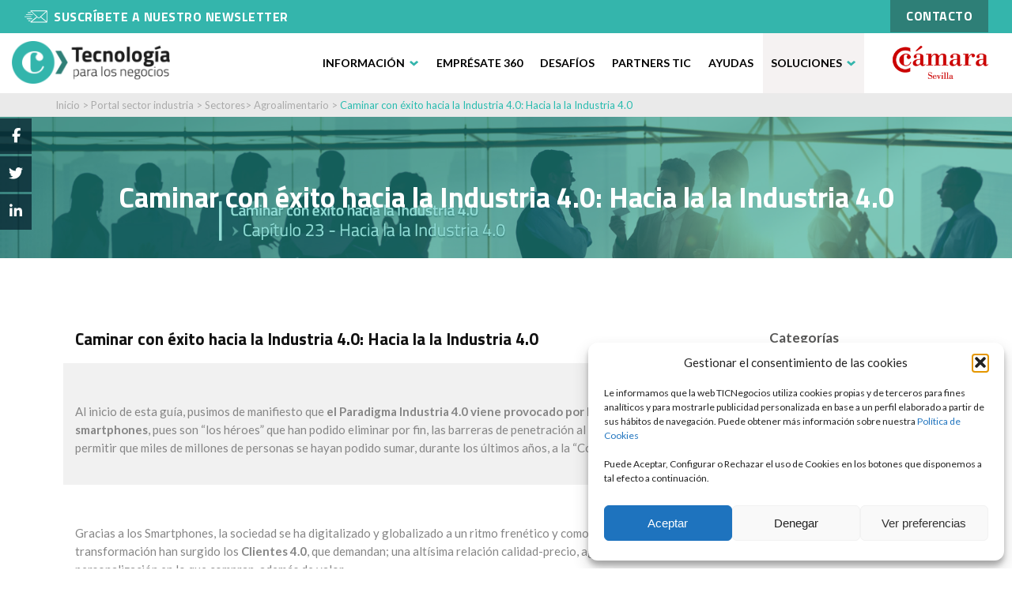

--- FILE ---
content_type: text/html; charset=UTF-8
request_url: https://ticnegocios.camaradesevilla.com/industria/tendencias/caminar-con-exito-hacia-la-industria-4-0-capitulo-23-hacia-la-la-industria-4-0/figura_pag_181/
body_size: 26242
content:
<!DOCTYPE html>
<html lang="es">
<head>
	<meta charset="UTF-8">
	<meta name="viewport" content="width=device-width, initial-scale=1">
	<link rel="profile" href="http://gmpg.org/xfn/11">
		<meta name='robots' content='max-image-preview:large, noindex,nofollow' />
	<style>img:is([sizes="auto" i], [sizes^="auto," i]) { contain-intrinsic-size: 3000px 1500px }</style>
	
	<!-- This site is optimized with the Yoast SEO plugin v26.3 - https://yoast.com/wordpress/plugins/seo/ -->
	<title>Caminar con éxito hacia la Industria 4.0: Hacia la la Industria 4.0 - Tecnología para los negocios</title>
	<link rel="canonical" href="https://ticnegocios.camaravalencia.com/servicios/tendencias/caminar-con-exito-hacia-la-industria-4-0-capitulo-23-hacia-la-la-industria-4-0/" />
	<meta property="og:locale" content="es_ES" />
	<meta property="og:type" content="article" />
	<meta property="og:title" content="Caminar con éxito hacia la Industria 4.0: Hacia la la Industria 4.0 - Tecnología para los negocios" />
	<meta property="og:description" content="En este capítulo de nuestra guía de Industria 4.0 veremos un resumen, recomendaciones y consejos prácticos para comenzar nuestro camino hacia la Industria 4.0 y la adopción de las Tecnologías de la Información en la empresa para asegurar su futuro" />
	<meta property="og:url" content="https://ticnegocios.camaravalencia.com/servicios/tendencias/caminar-con-exito-hacia-la-industria-4-0-capitulo-23-hacia-la-la-industria-4-0/" />
	<meta property="og:site_name" content="Tecnología para los negocios" />
	<meta property="article:publisher" content="https://www.facebook.com/camaracomerciosevilla" />
	<meta property="article:modified_time" content="2020-02-19T13:01:38+00:00" />
	<meta property="og:image" content="https://ticnegocios.camaradesevilla.com/wp-content/uploads/2018/11/capitulo23-resumen.jpg" />
	<meta property="og:image:width" content="2000" />
	<meta property="og:image:height" content="340" />
	<meta property="og:image:type" content="image/jpeg" />
	<meta name="twitter:card" content="summary_large_image" />
	<meta name="twitter:site" content="@camaradesevilla" />
	<meta name="twitter:label1" content="Tiempo de lectura" />
	<meta name="twitter:data1" content="16 minutos" />
	<script type="application/ld+json" class="yoast-schema-graph">{"@context":"https://schema.org","@graph":[{"@type":"WebPage","@id":"https://ticnegocios.camaradesevilla.com/servicios/tendencias/caminar-con-exito-hacia-la-industria-4-0-capitulo-23-hacia-la-la-industria-4-0/","url":"https://ticnegocios.camaravalencia.com/servicios/tendencias/caminar-con-exito-hacia-la-industria-4-0-capitulo-23-hacia-la-la-industria-4-0/","name":"Caminar con éxito hacia la Industria 4.0: Hacia la la Industria 4.0 - Tecnología para los negocios","isPartOf":{"@id":"https://ticnegocios.camaradesevilla.com/#website"},"primaryImageOfPage":{"@id":"https://ticnegocios.camaravalencia.com/servicios/tendencias/caminar-con-exito-hacia-la-industria-4-0-capitulo-23-hacia-la-la-industria-4-0/#primaryimage"},"image":{"@id":"https://ticnegocios.camaravalencia.com/servicios/tendencias/caminar-con-exito-hacia-la-industria-4-0-capitulo-23-hacia-la-la-industria-4-0/#primaryimage"},"thumbnailUrl":"https://ticnegocios.camaradesevilla.com/wp-content/uploads/2018/11/capitulo23-resumen.jpg","datePublished":"2020-02-12T10:00:41+00:00","dateModified":"2020-02-19T13:01:38+00:00","breadcrumb":{"@id":"https://ticnegocios.camaravalencia.com/servicios/tendencias/caminar-con-exito-hacia-la-industria-4-0-capitulo-23-hacia-la-la-industria-4-0/#breadcrumb"},"inLanguage":"es","potentialAction":[{"@type":"ReadAction","target":["https://ticnegocios.camaravalencia.com/servicios/tendencias/caminar-con-exito-hacia-la-industria-4-0-capitulo-23-hacia-la-la-industria-4-0/"]}]},{"@type":"ImageObject","inLanguage":"es","@id":"https://ticnegocios.camaravalencia.com/servicios/tendencias/caminar-con-exito-hacia-la-industria-4-0-capitulo-23-hacia-la-la-industria-4-0/#primaryimage","url":"https://ticnegocios.camaradesevilla.com/wp-content/uploads/2018/11/capitulo23-resumen.jpg","contentUrl":"https://ticnegocios.camaradesevilla.com/wp-content/uploads/2018/11/capitulo23-resumen.jpg","width":2000,"height":340},{"@type":"BreadcrumbList","@id":"https://ticnegocios.camaravalencia.com/servicios/tendencias/caminar-con-exito-hacia-la-industria-4-0-capitulo-23-hacia-la-la-industria-4-0/#breadcrumb","itemListElement":[{"@type":"ListItem","position":1,"name":"Portada","item":"https://ticnegocios.camaradesevilla.com/"},{"@type":"ListItem","position":2,"name":"Tendencia","item":"https://ticnegocios.camaradesevilla.com/%sitearea%/tendencias/"},{"@type":"ListItem","position":3,"name":"Caminar con éxito hacia la Industria 4.0: Hacia la la Industria 4.0"}]},{"@type":"WebSite","@id":"https://ticnegocios.camaradesevilla.com/#website","url":"https://ticnegocios.camaradesevilla.com/","name":"Tecnología para los negocios","description":"Oficina de Emprendimiento y Transformación Digital en Sevilla","publisher":{"@id":"https://ticnegocios.camaradesevilla.com/#organization"},"potentialAction":[{"@type":"SearchAction","target":{"@type":"EntryPoint","urlTemplate":"https://ticnegocios.camaradesevilla.com/?s={search_term_string}"},"query-input":{"@type":"PropertyValueSpecification","valueRequired":true,"valueName":"search_term_string"}}],"inLanguage":"es"},{"@type":"Organization","@id":"https://ticnegocios.camaradesevilla.com/#organization","name":"Camara de Sevilla","url":"https://ticnegocios.camaradesevilla.com/","logo":{"@type":"ImageObject","inLanguage":"es","@id":"https://ticnegocios.camaradesevilla.com/#/schema/logo/image/","url":"https://ticnegocios.camaradesevilla.com/wp-content/uploads/2020/01/0.png","contentUrl":"https://ticnegocios.camaradesevilla.com/wp-content/uploads/2020/01/0.png","width":200,"height":200,"caption":"Camara de Sevilla"},"image":{"@id":"https://ticnegocios.camaradesevilla.com/#/schema/logo/image/"},"sameAs":["https://www.facebook.com/camaracomerciosevilla","https://x.com/camaradesevilla","https://www.linkedin.com/company/camaracomerciosevilla/","https://www.youtube.com/channel/UCZWMD9Am2_4sDWIV8qFpbhw"]}]}</script>
	<!-- / Yoast SEO plugin. -->


<link rel='dns-prefetch' href='//ticnegocios.camaravalencia.com' />
<link rel='dns-prefetch' href='//fonts.googleapis.com' />
<script type="text/javascript">
/* <![CDATA[ */
window._wpemojiSettings = {"baseUrl":"https:\/\/s.w.org\/images\/core\/emoji\/16.0.1\/72x72\/","ext":".png","svgUrl":"https:\/\/s.w.org\/images\/core\/emoji\/16.0.1\/svg\/","svgExt":".svg","source":{"concatemoji":"https:\/\/ticnegocios.camaradesevilla.com\/wp-includes\/js\/wp-emoji-release.min.js?ver=6.8.3"}};
/*! This file is auto-generated */
!function(s,n){var o,i,e;function c(e){try{var t={supportTests:e,timestamp:(new Date).valueOf()};sessionStorage.setItem(o,JSON.stringify(t))}catch(e){}}function p(e,t,n){e.clearRect(0,0,e.canvas.width,e.canvas.height),e.fillText(t,0,0);var t=new Uint32Array(e.getImageData(0,0,e.canvas.width,e.canvas.height).data),a=(e.clearRect(0,0,e.canvas.width,e.canvas.height),e.fillText(n,0,0),new Uint32Array(e.getImageData(0,0,e.canvas.width,e.canvas.height).data));return t.every(function(e,t){return e===a[t]})}function u(e,t){e.clearRect(0,0,e.canvas.width,e.canvas.height),e.fillText(t,0,0);for(var n=e.getImageData(16,16,1,1),a=0;a<n.data.length;a++)if(0!==n.data[a])return!1;return!0}function f(e,t,n,a){switch(t){case"flag":return n(e,"\ud83c\udff3\ufe0f\u200d\u26a7\ufe0f","\ud83c\udff3\ufe0f\u200b\u26a7\ufe0f")?!1:!n(e,"\ud83c\udde8\ud83c\uddf6","\ud83c\udde8\u200b\ud83c\uddf6")&&!n(e,"\ud83c\udff4\udb40\udc67\udb40\udc62\udb40\udc65\udb40\udc6e\udb40\udc67\udb40\udc7f","\ud83c\udff4\u200b\udb40\udc67\u200b\udb40\udc62\u200b\udb40\udc65\u200b\udb40\udc6e\u200b\udb40\udc67\u200b\udb40\udc7f");case"emoji":return!a(e,"\ud83e\udedf")}return!1}function g(e,t,n,a){var r="undefined"!=typeof WorkerGlobalScope&&self instanceof WorkerGlobalScope?new OffscreenCanvas(300,150):s.createElement("canvas"),o=r.getContext("2d",{willReadFrequently:!0}),i=(o.textBaseline="top",o.font="600 32px Arial",{});return e.forEach(function(e){i[e]=t(o,e,n,a)}),i}function t(e){var t=s.createElement("script");t.src=e,t.defer=!0,s.head.appendChild(t)}"undefined"!=typeof Promise&&(o="wpEmojiSettingsSupports",i=["flag","emoji"],n.supports={everything:!0,everythingExceptFlag:!0},e=new Promise(function(e){s.addEventListener("DOMContentLoaded",e,{once:!0})}),new Promise(function(t){var n=function(){try{var e=JSON.parse(sessionStorage.getItem(o));if("object"==typeof e&&"number"==typeof e.timestamp&&(new Date).valueOf()<e.timestamp+604800&&"object"==typeof e.supportTests)return e.supportTests}catch(e){}return null}();if(!n){if("undefined"!=typeof Worker&&"undefined"!=typeof OffscreenCanvas&&"undefined"!=typeof URL&&URL.createObjectURL&&"undefined"!=typeof Blob)try{var e="postMessage("+g.toString()+"("+[JSON.stringify(i),f.toString(),p.toString(),u.toString()].join(",")+"));",a=new Blob([e],{type:"text/javascript"}),r=new Worker(URL.createObjectURL(a),{name:"wpTestEmojiSupports"});return void(r.onmessage=function(e){c(n=e.data),r.terminate(),t(n)})}catch(e){}c(n=g(i,f,p,u))}t(n)}).then(function(e){for(var t in e)n.supports[t]=e[t],n.supports.everything=n.supports.everything&&n.supports[t],"flag"!==t&&(n.supports.everythingExceptFlag=n.supports.everythingExceptFlag&&n.supports[t]);n.supports.everythingExceptFlag=n.supports.everythingExceptFlag&&!n.supports.flag,n.DOMReady=!1,n.readyCallback=function(){n.DOMReady=!0}}).then(function(){return e}).then(function(){var e;n.supports.everything||(n.readyCallback(),(e=n.source||{}).concatemoji?t(e.concatemoji):e.wpemoji&&e.twemoji&&(t(e.twemoji),t(e.wpemoji)))}))}((window,document),window._wpemojiSettings);
/* ]]> */
</script>
<style id='wp-emoji-styles-inline-css' type='text/css'>

	img.wp-smiley, img.emoji {
		display: inline !important;
		border: none !important;
		box-shadow: none !important;
		height: 1em !important;
		width: 1em !important;
		margin: 0 0.07em !important;
		vertical-align: -0.1em !important;
		background: none !important;
		padding: 0 !important;
	}
</style>
<link rel='stylesheet' id='wp-block-library-css' href='https://ticnegocios.camaradesevilla.com/wp-includes/css/dist/block-library/style.min.css?ver=6.8.3' type='text/css' media='all' />
<style id='classic-theme-styles-inline-css' type='text/css'>
/*! This file is auto-generated */
.wp-block-button__link{color:#fff;background-color:#32373c;border-radius:9999px;box-shadow:none;text-decoration:none;padding:calc(.667em + 2px) calc(1.333em + 2px);font-size:1.125em}.wp-block-file__button{background:#32373c;color:#fff;text-decoration:none}
</style>
<link rel='stylesheet' id='gdm-gutenberg-block-backend-js-css' href='https://ticnegocios.camaradesevilla.com/wp-content/plugins/google-drive-embedder/css/gdm-blocks.css?ver=5.3.0' type='text/css' media='all' />
<style id='global-styles-inline-css' type='text/css'>
:root{--wp--preset--aspect-ratio--square: 1;--wp--preset--aspect-ratio--4-3: 4/3;--wp--preset--aspect-ratio--3-4: 3/4;--wp--preset--aspect-ratio--3-2: 3/2;--wp--preset--aspect-ratio--2-3: 2/3;--wp--preset--aspect-ratio--16-9: 16/9;--wp--preset--aspect-ratio--9-16: 9/16;--wp--preset--color--black: #000000;--wp--preset--color--cyan-bluish-gray: #abb8c3;--wp--preset--color--white: #ffffff;--wp--preset--color--pale-pink: #f78da7;--wp--preset--color--vivid-red: #cf2e2e;--wp--preset--color--luminous-vivid-orange: #ff6900;--wp--preset--color--luminous-vivid-amber: #fcb900;--wp--preset--color--light-green-cyan: #7bdcb5;--wp--preset--color--vivid-green-cyan: #00d084;--wp--preset--color--pale-cyan-blue: #8ed1fc;--wp--preset--color--vivid-cyan-blue: #0693e3;--wp--preset--color--vivid-purple: #9b51e0;--wp--preset--gradient--vivid-cyan-blue-to-vivid-purple: linear-gradient(135deg,rgba(6,147,227,1) 0%,rgb(155,81,224) 100%);--wp--preset--gradient--light-green-cyan-to-vivid-green-cyan: linear-gradient(135deg,rgb(122,220,180) 0%,rgb(0,208,130) 100%);--wp--preset--gradient--luminous-vivid-amber-to-luminous-vivid-orange: linear-gradient(135deg,rgba(252,185,0,1) 0%,rgba(255,105,0,1) 100%);--wp--preset--gradient--luminous-vivid-orange-to-vivid-red: linear-gradient(135deg,rgba(255,105,0,1) 0%,rgb(207,46,46) 100%);--wp--preset--gradient--very-light-gray-to-cyan-bluish-gray: linear-gradient(135deg,rgb(238,238,238) 0%,rgb(169,184,195) 100%);--wp--preset--gradient--cool-to-warm-spectrum: linear-gradient(135deg,rgb(74,234,220) 0%,rgb(151,120,209) 20%,rgb(207,42,186) 40%,rgb(238,44,130) 60%,rgb(251,105,98) 80%,rgb(254,248,76) 100%);--wp--preset--gradient--blush-light-purple: linear-gradient(135deg,rgb(255,206,236) 0%,rgb(152,150,240) 100%);--wp--preset--gradient--blush-bordeaux: linear-gradient(135deg,rgb(254,205,165) 0%,rgb(254,45,45) 50%,rgb(107,0,62) 100%);--wp--preset--gradient--luminous-dusk: linear-gradient(135deg,rgb(255,203,112) 0%,rgb(199,81,192) 50%,rgb(65,88,208) 100%);--wp--preset--gradient--pale-ocean: linear-gradient(135deg,rgb(255,245,203) 0%,rgb(182,227,212) 50%,rgb(51,167,181) 100%);--wp--preset--gradient--electric-grass: linear-gradient(135deg,rgb(202,248,128) 0%,rgb(113,206,126) 100%);--wp--preset--gradient--midnight: linear-gradient(135deg,rgb(2,3,129) 0%,rgb(40,116,252) 100%);--wp--preset--font-size--small: 13px;--wp--preset--font-size--medium: 20px;--wp--preset--font-size--large: 36px;--wp--preset--font-size--x-large: 42px;--wp--preset--spacing--20: 0.44rem;--wp--preset--spacing--30: 0.67rem;--wp--preset--spacing--40: 1rem;--wp--preset--spacing--50: 1.5rem;--wp--preset--spacing--60: 2.25rem;--wp--preset--spacing--70: 3.38rem;--wp--preset--spacing--80: 5.06rem;--wp--preset--shadow--natural: 6px 6px 9px rgba(0, 0, 0, 0.2);--wp--preset--shadow--deep: 12px 12px 50px rgba(0, 0, 0, 0.4);--wp--preset--shadow--sharp: 6px 6px 0px rgba(0, 0, 0, 0.2);--wp--preset--shadow--outlined: 6px 6px 0px -3px rgba(255, 255, 255, 1), 6px 6px rgba(0, 0, 0, 1);--wp--preset--shadow--crisp: 6px 6px 0px rgba(0, 0, 0, 1);}:where(.is-layout-flex){gap: 0.5em;}:where(.is-layout-grid){gap: 0.5em;}body .is-layout-flex{display: flex;}.is-layout-flex{flex-wrap: wrap;align-items: center;}.is-layout-flex > :is(*, div){margin: 0;}body .is-layout-grid{display: grid;}.is-layout-grid > :is(*, div){margin: 0;}:where(.wp-block-columns.is-layout-flex){gap: 2em;}:where(.wp-block-columns.is-layout-grid){gap: 2em;}:where(.wp-block-post-template.is-layout-flex){gap: 1.25em;}:where(.wp-block-post-template.is-layout-grid){gap: 1.25em;}.has-black-color{color: var(--wp--preset--color--black) !important;}.has-cyan-bluish-gray-color{color: var(--wp--preset--color--cyan-bluish-gray) !important;}.has-white-color{color: var(--wp--preset--color--white) !important;}.has-pale-pink-color{color: var(--wp--preset--color--pale-pink) !important;}.has-vivid-red-color{color: var(--wp--preset--color--vivid-red) !important;}.has-luminous-vivid-orange-color{color: var(--wp--preset--color--luminous-vivid-orange) !important;}.has-luminous-vivid-amber-color{color: var(--wp--preset--color--luminous-vivid-amber) !important;}.has-light-green-cyan-color{color: var(--wp--preset--color--light-green-cyan) !important;}.has-vivid-green-cyan-color{color: var(--wp--preset--color--vivid-green-cyan) !important;}.has-pale-cyan-blue-color{color: var(--wp--preset--color--pale-cyan-blue) !important;}.has-vivid-cyan-blue-color{color: var(--wp--preset--color--vivid-cyan-blue) !important;}.has-vivid-purple-color{color: var(--wp--preset--color--vivid-purple) !important;}.has-black-background-color{background-color: var(--wp--preset--color--black) !important;}.has-cyan-bluish-gray-background-color{background-color: var(--wp--preset--color--cyan-bluish-gray) !important;}.has-white-background-color{background-color: var(--wp--preset--color--white) !important;}.has-pale-pink-background-color{background-color: var(--wp--preset--color--pale-pink) !important;}.has-vivid-red-background-color{background-color: var(--wp--preset--color--vivid-red) !important;}.has-luminous-vivid-orange-background-color{background-color: var(--wp--preset--color--luminous-vivid-orange) !important;}.has-luminous-vivid-amber-background-color{background-color: var(--wp--preset--color--luminous-vivid-amber) !important;}.has-light-green-cyan-background-color{background-color: var(--wp--preset--color--light-green-cyan) !important;}.has-vivid-green-cyan-background-color{background-color: var(--wp--preset--color--vivid-green-cyan) !important;}.has-pale-cyan-blue-background-color{background-color: var(--wp--preset--color--pale-cyan-blue) !important;}.has-vivid-cyan-blue-background-color{background-color: var(--wp--preset--color--vivid-cyan-blue) !important;}.has-vivid-purple-background-color{background-color: var(--wp--preset--color--vivid-purple) !important;}.has-black-border-color{border-color: var(--wp--preset--color--black) !important;}.has-cyan-bluish-gray-border-color{border-color: var(--wp--preset--color--cyan-bluish-gray) !important;}.has-white-border-color{border-color: var(--wp--preset--color--white) !important;}.has-pale-pink-border-color{border-color: var(--wp--preset--color--pale-pink) !important;}.has-vivid-red-border-color{border-color: var(--wp--preset--color--vivid-red) !important;}.has-luminous-vivid-orange-border-color{border-color: var(--wp--preset--color--luminous-vivid-orange) !important;}.has-luminous-vivid-amber-border-color{border-color: var(--wp--preset--color--luminous-vivid-amber) !important;}.has-light-green-cyan-border-color{border-color: var(--wp--preset--color--light-green-cyan) !important;}.has-vivid-green-cyan-border-color{border-color: var(--wp--preset--color--vivid-green-cyan) !important;}.has-pale-cyan-blue-border-color{border-color: var(--wp--preset--color--pale-cyan-blue) !important;}.has-vivid-cyan-blue-border-color{border-color: var(--wp--preset--color--vivid-cyan-blue) !important;}.has-vivid-purple-border-color{border-color: var(--wp--preset--color--vivid-purple) !important;}.has-vivid-cyan-blue-to-vivid-purple-gradient-background{background: var(--wp--preset--gradient--vivid-cyan-blue-to-vivid-purple) !important;}.has-light-green-cyan-to-vivid-green-cyan-gradient-background{background: var(--wp--preset--gradient--light-green-cyan-to-vivid-green-cyan) !important;}.has-luminous-vivid-amber-to-luminous-vivid-orange-gradient-background{background: var(--wp--preset--gradient--luminous-vivid-amber-to-luminous-vivid-orange) !important;}.has-luminous-vivid-orange-to-vivid-red-gradient-background{background: var(--wp--preset--gradient--luminous-vivid-orange-to-vivid-red) !important;}.has-very-light-gray-to-cyan-bluish-gray-gradient-background{background: var(--wp--preset--gradient--very-light-gray-to-cyan-bluish-gray) !important;}.has-cool-to-warm-spectrum-gradient-background{background: var(--wp--preset--gradient--cool-to-warm-spectrum) !important;}.has-blush-light-purple-gradient-background{background: var(--wp--preset--gradient--blush-light-purple) !important;}.has-blush-bordeaux-gradient-background{background: var(--wp--preset--gradient--blush-bordeaux) !important;}.has-luminous-dusk-gradient-background{background: var(--wp--preset--gradient--luminous-dusk) !important;}.has-pale-ocean-gradient-background{background: var(--wp--preset--gradient--pale-ocean) !important;}.has-electric-grass-gradient-background{background: var(--wp--preset--gradient--electric-grass) !important;}.has-midnight-gradient-background{background: var(--wp--preset--gradient--midnight) !important;}.has-small-font-size{font-size: var(--wp--preset--font-size--small) !important;}.has-medium-font-size{font-size: var(--wp--preset--font-size--medium) !important;}.has-large-font-size{font-size: var(--wp--preset--font-size--large) !important;}.has-x-large-font-size{font-size: var(--wp--preset--font-size--x-large) !important;}
:where(.wp-block-post-template.is-layout-flex){gap: 1.25em;}:where(.wp-block-post-template.is-layout-grid){gap: 1.25em;}
:where(.wp-block-columns.is-layout-flex){gap: 2em;}:where(.wp-block-columns.is-layout-grid){gap: 2em;}
:root :where(.wp-block-pullquote){font-size: 1.5em;line-height: 1.6;}
</style>
<link rel='stylesheet' id='contact-form-7-css' href='https://ticnegocios.camaradesevilla.com/wp-content/plugins/contact-form-7/includes/css/styles.css?ver=6.1.3' type='text/css' media='all' />
<link rel='stylesheet' id='toc-screen-css' href='https://ticnegocios.camaradesevilla.com/wp-content/plugins/table-of-contents-plus/screen.min.css?ver=2411.1' type='text/css' media='all' />
<style id='toc-screen-inline-css' type='text/css'>
div#toc_container {width: 100%;}
</style>
<link rel='stylesheet' id='ticnegocios-informes-css-css' href='https://ticnegocios.camaradesevilla.com/wp-content/plugins/ticnegocios-informes/assets/css/ticnegocios-informes.css?ver=1.0.0' type='text/css' media='all' />
<link rel='stylesheet' id='wp-postratings-css' href='https://ticnegocios.camaradesevilla.com/wp-content/plugins/wp-postratings/css/postratings-css.css?ver=1.91.2' type='text/css' media='all' />
<link rel='stylesheet' id='cmplz-general-css' href='https://ticnegocios.camaradesevilla.com/wp-content/plugins/complianz-gdpr/assets/css/cookieblocker.min.css?ver=1762946293' type='text/css' media='all' />
<link rel='stylesheet' id='slick-css' href='https://ticnegocios.camaradesevilla.com/wp-content/themes/espaciotic/utils/slick/slick.css?ver=6.8.3' type='text/css' media='all' />
<link rel='stylesheet' id='slick-theme-css' href='https://ticnegocios.camaradesevilla.com/wp-content/themes/espaciotic/utils/slick/slick-theme.css?ver=6.8.3' type='text/css' media='all' />
<link rel='stylesheet' id='mytheme-style-css' href='https://ticnegocios.camaradesevilla.com/wp-content/themes/espaciotic/style.css?ver=6.8.3' type='text/css' media='all' />
<link rel='stylesheet' id='mytheme-responsive-style-css' href='https://ticnegocios.camaradesevilla.com/wp-content/themes/espaciotic/css/style_responsive.css?ver=6.8.3' type='text/css' media='all' />
<link rel='stylesheet' id='mytheme-tooltips-css' href='https://ticnegocios.camaradesevilla.com/wp-content/themes/espaciotic/css/balloon.css?ver=6.8.3' type='text/css' media='all' />
<link rel='stylesheet' id='landing-banner-css' href='https://ticnegocios.camaravalencia.com/innovacion/style.css?ver=6.8.3' type='text/css' media='all' />
<link rel='stylesheet' id='mytheme-style-v2-css' href='https://ticnegocios.camaradesevilla.com/wp-content/themes/espaciotic/style_v2.css?ver=6.8.3' type='text/css' media='all' />
<link rel='stylesheet' id='mytheme-responsive-style-v2-css' href='https://ticnegocios.camaradesevilla.com/wp-content/themes/espaciotic/css/style_responsive_v2.css?ver=6.8.3' type='text/css' media='all' />
<link rel='stylesheet' id='jquery-style-css' href='https://ticnegocios.camaradesevilla.com/wp-content/themes/espaciotic/css/jquery-ui.min.css?ver=6.8.3' type='text/css' media='all' />
<link rel='stylesheet' id='css-innovacion-css' href='https://ticnegocios.camaradesevilla.com/wp-content/themes/espaciotic/innovacion/css/css_innovacion.css?ver=6.8.3' type='text/css' media='all' />
<link rel='stylesheet' id='roboto-google-font-css' href='https://fonts.googleapis.com/css?family=Roboto%3A300%2C400%2C700&#038;ver=6.8.3' type='text/css' media='all' />
<link rel='stylesheet' id='lato-google-font-css' href='https://fonts.googleapis.com/css?family=Lato%3A400%2C900%2C700%2C300&#038;ver=6.8.3' type='text/css' media='all' />
<link rel='stylesheet' id='titillium-google-font-css' href='https://fonts.googleapis.com/css?family=Titillium+Web%3A400%2C700%2C900%2C600%2C300&#038;ver=6.8.3' type='text/css' media='all' />
<link rel='stylesheet' id='js_composer_front-css' href='https://ticnegocios.camaradesevilla.com/wp-content/plugins/js_composer/assets/css/js_composer.min.css?ver=8.7' type='text/css' media='all' />
<link rel='stylesheet' id='ticnegocios-home-v2-css-css' href='https://ticnegocios.camaradesevilla.com/wp-content/plugins/ticnegocios-home-v2/assets/css/ticnegocios-home-v2.css?ver=1.0.0' type='text/css' media='all' />
<link rel='stylesheet' id='ticnegocios-menu-v2-css-css' href='https://ticnegocios.camaradesevilla.com/wp-content/plugins/ticnegocios-menu-v2/assets/css/ticnegocios-menu-v2.css?ver=1.0.0' type='text/css' media='all' />
<script type="text/javascript" src="https://ticnegocios.camaradesevilla.com/wp-includes/js/jquery/jquery.min.js?ver=3.7.1" id="jquery-core-js"></script>
<script type="text/javascript" src="https://ticnegocios.camaradesevilla.com/wp-includes/js/jquery/jquery-migrate.min.js?ver=3.4.1" id="jquery-migrate-js"></script>
<script type="text/javascript" src="https://ticnegocios.camaradesevilla.com/wp-content/themes/espaciotic/js/website.js?ver=6.8.3" id="website-js-js"></script>
<script type="text/javascript" src="https://ticnegocios.camaradesevilla.com/wp-content/themes/espaciotic/js/website_v2.js?ver=6.8.3" id="website-js-v2-js"></script>
<script type="text/javascript" src="https://ticnegocios.camaradesevilla.com/wp-content/themes/espaciotic/js/menu.js?ver=6.8.3" id="menu-js-js"></script>
<script type="text/javascript" id="mi-script-ajax-js-extra">
/* <![CDATA[ */
var MyAjax = {"url":"https:\/\/ticnegocios.camaradesevilla.com\/wp-admin\/admin-ajax.php"};
/* ]]> */
</script>
<script type="text/javascript" src="https://ticnegocios.camaradesevilla.com/wp-content/themes/espaciotic/js/ajax.js?d=69373cdd837de&amp;ver=6.8.3" id="mi-script-ajax-js"></script>
<script type="text/javascript" src="https://ticnegocios.camaradesevilla.com/wp-content/themes/espaciotic/js/ajax-formacion-ayudas.js?d=69373cdd837e5&amp;ver=6.8.3" id="mi-script-ajax-formacion-ayudas-js"></script>
<script type="text/javascript" src="https://ticnegocios.camaradesevilla.com/wp-content/themes/espaciotic/js/ajax_v2.js?d=69373cdd837ec&amp;ver=6.8.3" id="mi-script-ajax-v2-js"></script>
<script type="text/javascript" src="https://ticnegocios.camaradesevilla.com/wp-content/themes/espaciotic/utils/slick/slick.min.js?ver=6.8.3" id="slick-js-js"></script>
<script></script><link rel="https://api.w.org/" href="https://ticnegocios.camaradesevilla.com/wp-json/" /><meta name="generator" content="WordPress 6.8.3" />
<link rel='shortlink' href='https://ticnegocios.camaradesevilla.com/?p=8936' />
<link rel="alternate" title="oEmbed (JSON)" type="application/json+oembed" href="https://ticnegocios.camaradesevilla.com/wp-json/oembed/1.0/embed?url=https%3A%2F%2Fticnegocios.camaradesevilla.com%2Findustria%2Ftendencias%2Fcaminar-con-exito-hacia-la-industria-4-0-capitulo-23-hacia-la-la-industria-4-0%2F" />
<link rel="alternate" title="oEmbed (XML)" type="text/xml+oembed" href="https://ticnegocios.camaradesevilla.com/wp-json/oembed/1.0/embed?url=https%3A%2F%2Fticnegocios.camaradesevilla.com%2Findustria%2Ftendencias%2Fcaminar-con-exito-hacia-la-industria-4-0-capitulo-23-hacia-la-la-industria-4-0%2F&#038;format=xml" />
<!-- Global site tag (gtag.js) - Google Analytics -->
<script type="text/plain" data-service="google-analytics" data-category="statistics" async data-cmplz-src="https://www.googletagmanager.com/gtag/js?id=G-SBEHEMGXPY"></script>
<script>
  window.dataLayer = window.dataLayer || [];
  function gtag(){dataLayer.push(arguments);}
  gtag('js', new Date());

  gtag('config', 'G-SBEHEMGXPY');
</script>
			<style>.cmplz-hidden {
					display: none !important;
				}</style><meta name="generator" content="Powered by WPBakery Page Builder - drag and drop page builder for WordPress."/>
<style type="text/css">.broken_link, a.broken_link {
	text-decoration: line-through;
}</style><meta name="generator" content="Powered by Slider Revolution 6.7.38 - responsive, Mobile-Friendly Slider Plugin for WordPress with comfortable drag and drop interface." />
<script>function setREVStartSize(e){
			//window.requestAnimationFrame(function() {
				window.RSIW = window.RSIW===undefined ? window.innerWidth : window.RSIW;
				window.RSIH = window.RSIH===undefined ? window.innerHeight : window.RSIH;
				try {
					var pw = document.getElementById(e.c).parentNode.offsetWidth,
						newh;
					pw = pw===0 || isNaN(pw) || (e.l=="fullwidth" || e.layout=="fullwidth") ? window.RSIW : pw;
					e.tabw = e.tabw===undefined ? 0 : parseInt(e.tabw);
					e.thumbw = e.thumbw===undefined ? 0 : parseInt(e.thumbw);
					e.tabh = e.tabh===undefined ? 0 : parseInt(e.tabh);
					e.thumbh = e.thumbh===undefined ? 0 : parseInt(e.thumbh);
					e.tabhide = e.tabhide===undefined ? 0 : parseInt(e.tabhide);
					e.thumbhide = e.thumbhide===undefined ? 0 : parseInt(e.thumbhide);
					e.mh = e.mh===undefined || e.mh=="" || e.mh==="auto" ? 0 : parseInt(e.mh,0);
					if(e.layout==="fullscreen" || e.l==="fullscreen")
						newh = Math.max(e.mh,window.RSIH);
					else{
						e.gw = Array.isArray(e.gw) ? e.gw : [e.gw];
						for (var i in e.rl) if (e.gw[i]===undefined || e.gw[i]===0) e.gw[i] = e.gw[i-1];
						e.gh = e.el===undefined || e.el==="" || (Array.isArray(e.el) && e.el.length==0)? e.gh : e.el;
						e.gh = Array.isArray(e.gh) ? e.gh : [e.gh];
						for (var i in e.rl) if (e.gh[i]===undefined || e.gh[i]===0) e.gh[i] = e.gh[i-1];
											
						var nl = new Array(e.rl.length),
							ix = 0,
							sl;
						e.tabw = e.tabhide>=pw ? 0 : e.tabw;
						e.thumbw = e.thumbhide>=pw ? 0 : e.thumbw;
						e.tabh = e.tabhide>=pw ? 0 : e.tabh;
						e.thumbh = e.thumbhide>=pw ? 0 : e.thumbh;
						for (var i in e.rl) nl[i] = e.rl[i]<window.RSIW ? 0 : e.rl[i];
						sl = nl[0];
						for (var i in nl) if (sl>nl[i] && nl[i]>0) { sl = nl[i]; ix=i;}
						var m = pw>(e.gw[ix]+e.tabw+e.thumbw) ? 1 : (pw-(e.tabw+e.thumbw)) / (e.gw[ix]);
						newh =  (e.gh[ix] * m) + (e.tabh + e.thumbh);
					}
					var el = document.getElementById(e.c);
					if (el!==null && el) el.style.height = newh+"px";
					el = document.getElementById(e.c+"_wrapper");
					if (el!==null && el) {
						el.style.height = newh+"px";
						el.style.display = "block";
					}
				} catch(e){
					console.log("Failure at Presize of Slider:" + e)
				}
			//});
		  };</script>
		<style type="text/css" id="wp-custom-css">
			.eventoscamara >.wpb_column > .vc_column-inner > .wpb_wrapper > .vc_row >.wpb_column >.vc_column-inner >.wpb_wrapper:hover .actualidad_fecha, .eventoscamara >.wpb_column > .vc_column-inner > .wpb_wrapper > .vc_row >.wpb_column >.vc_column-inner >.wpb_wrapper:hover .actualidad_enlace, .eventoscamara >.wpb_column > .vc_column-inner > .wpb_wrapper > .vc_row >.wpb_column >.vc_column-inner >.wpb_wrapper:hover .actualidad_titulo2 {
    color: white!important;
}

.eventoscamara .actualidad_titulo2 {
    min-height: 50px!important;
}

.eventoscamara .imagen-evento {
	height:180px;
}
		</style>
		<style type="text/css" data-type="vc_shortcodes-default-css">.vc_do_custom_heading{margin-bottom:0.625rem;margin-top:0;}.vc_do_message{padding-top:1em;padding-bottom:1em;padding-right:1em;padding-left:4em;margin-bottom:22px;}.vc_do_custom_heading{margin-bottom:0.625rem;margin-top:0;}.vc_do_icon{margin-bottom:35px;}.vc_do_icon{margin-bottom:35px;}.vc_do_custom_heading{margin-bottom:0.625rem;margin-top:0;}.vc_do_custom_heading{margin-bottom:0.625rem;margin-top:0;}.vc_do_custom_heading{margin-bottom:0.625rem;margin-top:0;}.vc_do_custom_heading{margin-bottom:0.625rem;margin-top:0;}.vc_do_custom_heading{margin-bottom:0.625rem;margin-top:0;}.vc_do_custom_heading{margin-bottom:0.625rem;margin-top:0;}.vc_do_custom_heading{margin-bottom:0.625rem;margin-top:0;}.vc_do_custom_heading{margin-bottom:0.625rem;margin-top:0;}.vc_do_custom_heading{margin-bottom:0.625rem;margin-top:0;}.vc_do_custom_heading{margin-bottom:0.625rem;margin-top:0;}.vc_do_custom_heading{margin-bottom:0.625rem;margin-top:0;}.vc_do_custom_heading{margin-bottom:0.625rem;margin-top:0;}</style><style type="text/css" data-type="vc_shortcodes-custom-css">.vc_custom_1542296995315{background-color: #f1f1f1 !important;}.vc_custom_1521803766946{background-position: center !important;background-repeat: no-repeat !important;background-size: contain !important;}.vc_custom_1521803766946{background-position: center !important;background-repeat: no-repeat !important;background-size: contain !important;}.vc_custom_1521737608443{margin-top: 0px !important;margin-bottom: 0px !important;border-top-width: 0px !important;border-bottom-width: 0px !important;padding-top: 0px !important;padding-bottom: 0px !important;}.vc_custom_1524039867360{margin-top: -10px !important;margin-bottom: 0px !important;padding-bottom: 0px !important;}.vc_custom_1542297065867{margin-top: -20px !important;}.vc_custom_1521737608443{margin-top: 0px !important;margin-bottom: 0px !important;border-top-width: 0px !important;border-bottom-width: 0px !important;padding-top: 0px !important;padding-bottom: 0px !important;}.vc_custom_1524039867360{margin-top: -10px !important;margin-bottom: 0px !important;padding-bottom: 0px !important;}.vc_custom_1542297573297{margin-top: -20px !important;}.vc_custom_1521803766946{background-position: center !important;background-repeat: no-repeat !important;background-size: contain !important;}.vc_custom_1521740548098{margin-top: 0px !important;margin-bottom: 0px !important;border-top-width: 0px !important;border-bottom-width: 0px !important;padding-top: 0px !important;padding-bottom: 0px !important;padding-left: 30px !important;}.vc_custom_1521737608443{margin-top: 0px !important;margin-bottom: 0px !important;border-top-width: 0px !important;border-bottom-width: 0px !important;padding-top: 0px !important;padding-bottom: 0px !important;}.vc_custom_1524039867360{margin-top: -10px !important;margin-bottom: 0px !important;padding-bottom: 0px !important;}.vc_custom_1542308264622{margin-top: -20px !important;}.vc_custom_1524039867360{margin-top: -10px !important;margin-bottom: 0px !important;padding-bottom: 0px !important;}.vc_custom_1542645392487{margin-top: -20px !important;}.vc_custom_1521803766946{background-position: center !important;background-repeat: no-repeat !important;background-size: contain !important;}.vc_custom_1521740548098{margin-top: 0px !important;margin-bottom: 0px !important;border-top-width: 0px !important;border-bottom-width: 0px !important;padding-top: 0px !important;padding-bottom: 0px !important;padding-left: 30px !important;}.vc_custom_1542358893179{margin-top: -20px !important;}</style><noscript><style> .wpb_animate_when_almost_visible { opacity: 1; }</style></noscript>
	<link rel="apple-touch-icon" sizes="57x57" href="/apple-icon-57x57.png">
	<link rel="apple-touch-icon" sizes="60x60" href="/apple-icon-60x60.png">
	<link rel="apple-touch-icon" sizes="72x72" href="/apple-icon-72x72.png">
	<link rel="apple-touch-icon" sizes="76x76" href="/apple-icon-76x76.png">
	<link rel="apple-touch-icon" sizes="114x114" href="/apple-icon-114x114.png">
	<link rel="apple-touch-icon" sizes="120x120" href="/apple-icon-120x120.png">
	<link rel="apple-touch-icon" sizes="144x144" href="/apple-icon-144x144.png">
	<link rel="apple-touch-icon" sizes="152x152" href="/apple-icon-152x152.png">
	<link rel="apple-touch-icon" sizes="180x180" href="/apple-icon-180x180.png">
	<link rel="icon" type="image/png" sizes="192x192"  href="/android-icon-192x192.png">
	<link rel="icon" type="image/png" sizes="32x32" href="/favicon-32x32.png">
	<link rel="icon" type="image/png" sizes="96x96" href="/favicon-96x96.png">
	<link rel="icon" type="image/png" sizes="16x16" href="/favicon-16x16.png">
	<link rel="manifest" href="/manifest.json">
	<meta name="msapplication-TileColor" content="#ffffff">
	<meta name="msapplication-TileImage" content="/ms-icon-144x144.png">
	<meta name="theme-color" content="#ffffff">



</head>


<body data-cmplz=1 class="wp-singular tendencia-template-default single single-tendencia postid-8936 wp-theme-espaciotic tag-guiaindustria40 home_industria industria wpb-js-composer js-comp-ver-8.7 vc_responsive" class="no-js">



	<span itemprop="mainEntityOfPage" href="https://ticnegocios.camaradesevilla.com" style="display: none;">
		<h1 itemprop="name headline">Tecnología para los negocios - Caminar con éxito hacia la Industria 4.0: Hacia la la Industria 4.0</h1>
	</span>

	<span itemprop="author" itemscope itemtype="http://schema.org/Person">
		<span itemprop="name" content="Tecnología para los negocios"></span>
	</span>

	<span itemprop="publisher" itemscope itemtype="http://schema.org/Organization">
		<span itemprop="name" content="Cámara de Sevilla"></span>
		<span itemprop="logo" itemscope itemtype="http://schema.org/ImageObject">
			<img itemprop="url" alt="Tecnología para los negocios - Cámara de Comercio de Sevilla" content="https://ticnegocios.camaradesevilla.com/wp-content/themes/espaciotic/images/logo.png" style="display: none;">
		</span>
		<meta itemprop="url" content="https://ticnegocios.camaradesevilla.com/wp-content/themes/espaciotic/images/logo.png" style="display: none;">
	</span>
	<span itemprop="datePublished" content="2020-02-12T11:00:41+01:00"></span>
	<span itemprop="dateModified" content="2020-02-19T14:01:38+01:00"></span>


<div id="header">
		<div class="menu_top menu_top_v2">
			<div class="vc_row">
				<div class="vc_col vc_col-md-6 menu-top-v2-suscribete">	
					<a href="/suscribete-a-nuestro-newsletter/">Suscríbete a nuestro newsletter</a>
				</div>
				<div class="vc_col vc_col-md-6 menu-top-v2-menu">					
					<div class="menu-top-container menu-top_container-v2"><ul id="menu-menu_top_v2" class="menu"><li id="menu-item-24682" class="menu-top-v2-contacto menu-item menu-item-type-custom menu-item-object-custom menu-item-24682"><a href="/servicios/contacto">contacto</a></li>
</ul></div>				
				</div>
			</div>
		</div>
		<div>
			<a href="https://ticnegocios.camaradesevilla.com"><img class="logo" alt="Tecnología para los negocios - Cámara de Comercio de Sevilla" src="https://ticnegocios.camaradesevilla.com/wp-content/themes/espaciotic/images/logo_v.png"></a>
			<button class="menu-toggle"><i class="fa fa-bars"></i></span></button>

			<div class="logo_camara">
				<a href="">
					<img alt="Cámara de Comercio de Sevilla" src="https://ticnegocios.camaradesevilla.com/wp-content/themes/espaciotic/images/logocamara.png">
				</a>
			</div>

			<!-- <div class="logo_acelera">
				<a href="">
					<img alt="Acelera Pyme Mallorca" src="https://ticnegocios.camaradesevilla.com/wp-content/themes/espaciotic/images/Logo_Oficina_Acelera_Pyme.png">
				</a>
			</div> -->

			<div class="menu-principal-container menu-principal-container-r menu-principal-container-v2 menu-principal-container-r-v2"><ul id="menu-principal-v2" class="menu"><li id="menu-item-24666" class="menu_v2_informacion menu-item menu-item-type-custom menu-item-object-custom menu-item-has-children menu-item-24666"><a href="/informacion">Información</a>
<ul class="sub-menu">
	<li id="menu-item-24667" class="menu-item menu-item-type-custom menu-item-object-custom menu-item-24667"><a href="/industria/tendencias">Tendencias</a></li>
	<li id="menu-item-24668" class="menu-item menu-item-type-custom menu-item-object-custom menu-item-24668"><a href="/industria/agenda/">Agenda</a></li>
	<li id="menu-item-24669" class="menu-item menu-item-type-custom menu-item-object-custom menu-item-24669"><a href="/industria/videos">Videos</a></li>
	<li id="menu-item-24670" class="menu-item menu-item-type-custom menu-item-object-custom menu-item-24670"><a href="/guias">Guías</a></li>
	<li id="menu-item-24671" class="menu-item menu-item-type-custom menu-item-object-custom menu-item-24671"><a href="/informes">Informes</a></li>
	<li id="menu-item-24672" class="menu-item menu-item-type-custom menu-item-object-custom menu-item-24672"><a href="/industria/podcast-tecnologia-negocios">Podcast</a></li>
</ul>
</li>
<li id="menu-item-24673" class="menu-item menu-item-type-custom menu-item-object-custom menu-item-24673"><a href="/empresate360/">Emprésate 360</a></li>
<li id="menu-item-24674" class="menu-item menu-item-type-custom menu-item-object-custom menu-item-has-children menu-item-24674"><a>Desafíos</a>
<ul class="sub-menu">
	<li id="menu-item-143724" class="menu-item menu-item-type-post_type menu-item-object-page menu-item-143724"><a href="https://ticnegocios.camaradesevilla.com/desafio-consolida-for-women-2/">Desafío Consolida For Women</a></li>
	<li id="menu-item-143002" class="menu-item menu-item-type-post_type menu-item-object-page menu-item-143002"><a href="https://ticnegocios.camaradesevilla.com/desafio-digital-camara-de-sevilla/">Desafío Digital</a></li>
	<li id="menu-item-143029" class="menu-item menu-item-type-post_type menu-item-object-page menu-item-143029"><a href="https://ticnegocios.camaradesevilla.com/desafio-plan-de-accion-90-dias/">Plan de 90 días</a></li>
	<li id="menu-item-142163" class="menu-item menu-item-type-post_type menu-item-object-page menu-item-142163"><a href="https://ticnegocios.camaradesevilla.com/growth-hacking-challenge/">Desafío 10X</a></li>
	<li id="menu-item-142165" class="menu-item menu-item-type-post_type menu-item-object-page menu-item-142165"><a href="https://ticnegocios.camaradesevilla.com/desafios-colaboradores/">Colaboradores</a></li>
</ul>
</li>
<li id="menu-item-24675" class="menu-item menu-item-type-custom menu-item-object-custom menu-item-24675"><a href="/proveedores-tecnologicos-camara-sevilla/">Partners TIC</a></li>
<li id="menu-item-24676" class="menu-item menu-item-type-custom menu-item-object-custom menu-item-24676"><a href="/empresate360-financiacion/">Ayudas</a></li>
<li id="menu-item-24677" class="menu_v2_sectores menu-item menu-item-type-custom menu-item-object-custom menu-item-has-children menu-item-24677"><a href="#">Soluciones</a>
<ul class="sub-menu">
	<li id="menu-item-24678" class="menu_v2_sectores_servicios menu-item menu-item-type-custom menu-item-object-custom menu-item-24678"><a href="/servicios">Servicios</a></li>
	<li id="menu-item-24679" class="menu_v2_sectores_industria menu-item menu-item-type-custom menu-item-object-custom menu-item-24679"><a href="/industria">Industria</a></li>
	<li id="menu-item-24680" class="menu_v2_sectores_comercio menu-item menu-item-type-custom menu-item-object-custom menu-item-24680"><a href="/comercio">Comercio</a></li>
</ul>
</li>
</ul></div>
		</div>
	</div>


<div id="share_buttons_left">
<div class="vc_row"><div class="vc_col vc_col-md-12"><div class="share_buttons"><button class="share_button_left" onclick="window.open('https://www.facebook.com/sharer/sharer.php?u=https://ticnegocios.camaradesevilla.com/industria/tendencias/caminar-con-exito-hacia-la-industria-4-0-capitulo-23-hacia-la-la-industria-4-0/','','menubar=no,toolbar=no,resizable=yes,scrollbars=yes,height=600,width=600');return false;">
				<span class="vc_icon_element-icon fa fa-facebook"></span>
			</button><button class="share_button_left" onclick="window.open('http://twitter.com/share?url=https://ticnegocios.camaradesevilla.com/industria/tendencias/caminar-con-exito-hacia-la-industria-4-0-capitulo-23-hacia-la-la-industria-4-0/','','menubar=no,toolbar=no,resizable=yes,scrollbars=yes,height=600,width=600');return false;">
				<span class="vc_icon_element-icon fa fa-twitter"></span>
			</button><button class="share_button_left" onclick="window.open('http://www.linkedin.com/shareArticle?url=https://ticnegocios.camaradesevilla.com/industria/tendencias/caminar-con-exito-hacia-la-industria-4-0-capitulo-23-hacia-la-la-industria-4-0/','','menubar=no,toolbar=no,resizable=yes,scrollbars=yes,height=600,width=600');return false;">
				<span class="vc_icon_element-icon fa fa-linkedin"></span>
			</button></div></div></div></div>

<div class="vc_row vc_row-fluid breadcrumb"><div class="vc_container"><a href="https://ticnegocios.camaradesevilla.com" class="no_fin">Inicio</a> > <a href="https://ticnegocios.camaradesevilla.com/industria/" class="no_fin">Portal sector industria</a> > <a class="no_fin" href="https://ticnegocios.camaradesevilla.com/industria/sectores/">Sectores</a>> <a class="no_fin" href="https://ticnegocios.camaradesevilla.com/industria/sectores/agroalimentario/">Agroalimentario</a> > <a href="https://ticnegocios.camaradesevilla.com/industria/tendencias/caminar-con-exito-hacia-la-industria-4-0-capitulo-23-hacia-la-la-industria-4-0/">Caminar con éxito hacia la Industria 4.0: Hacia la la Industria 4.0</a></div></div><style type="text/css" data-type="vc_shortcodes-custom-css">.vc_custom_1555407146715{background-position:center;background-size:cover;background-image: url(https://ticnegocios.camaradesevilla.com/wp-content/uploads/2018/11/capitulo23-resumen.jpg) !important;}</style><div class="wpb-content-wrapper"><div class="vc_container velado-img">
    <div data-vc-full-width="true" data-vc-full-width-temp="true" data-vc-full-width-init="false" class="vc_row wpb_row vc_row-fluid banner_top vc_custom_1555407146715 vc_row-has-fill"><div class="wpb_column vc_column_container vc_col-sm-12"><div class="vc_column-inner"><div class="wpb_wrapper">
	<div class="wpb_text_column wpb_content_element" >
		<div class="wpb_wrapper">
			<h1>Caminar con éxito hacia la Industria 4.0: Hacia la la Industria 4.0</h1>

		</div>
	</div>
</div></div></div></div><div class="vc_row-full-width vc_clearfix"></div></div>
</div><br/><div class="vc_container"><div class="vc_row"><div class="vc_col vc_col-sm-12"><div class="vc_row"><div class="vc_col vc_col-md-9 cuerpo-tendencia"><h1>Caminar con éxito hacia la Industria 4.0: Hacia la la Industria 4.0</h1><p itemprop="articleSection"><div class="wpb-content-wrapper"><div class="vc_row wpb_row vc_row-fluid vc_custom_1542296995315 vc_row-has-fill"><div class="wpb_column vc_column_container vc_col-sm-12"><div class="vc_column-inner"><div class="wpb_wrapper">
	<div class="wpb_text_column wpb_content_element" >
		<div class="wpb_wrapper">
			<p>Al inicio de esta guía, pusimos de manifiesto que <strong>el Paradigma Industria 4.0 viene provocado por la aparición de los smartphones</strong>, pues son “los héroes” que han podido eliminar por fin, las barreras de penetración al mundo digital y así permitir que miles de millones de personas se hayan podido sumar, durante los últimos años, a la “Conversación Digital”.</p>

		</div>
	</div>
</div></div></div></div><div class="vc_row wpb_row vc_row-fluid"><div class="wpb_column vc_column_container vc_col-sm-12"><div class="vc_column-inner"><div class="wpb_wrapper">
	<div class="wpb_text_column wpb_content_element" >
		<div class="wpb_wrapper">
			<p>Gracias a los Smartphones, la sociedad se ha digitalizado y globalizado a un ritmo frenético y como fruto de esa transformación han surgido los <strong>Clientes 4.0</strong>, que demandan; una altísima relación calidad-precio, agilidad y personalización en lo que compran, además de valor.</p>
<p>Satisfacer a los nuevos clientes, por tanto, nos obliga a superar estos retos y para ello nuestras organizaciones necesitan también transformarse, rediseñarse en muchos casos, puesto que <strong>no podemos continuar excluidos de la conversación digital, si queremos sobrevivir</strong>.</p>
<p>Quien paga manda. Y no nos queda otra que escuchar a los nuevos clientes, centrarnos en sus cambiantes deseos y conseguir hacerlos realidad.</p>
<p>También expusimos, repetidas veces, que el nuevo escenario es una oportunidad histórica que debemos aprovechar, pero que promete incertidumbre y complejidad. Los cambios a realizar son complejos y afectan a todas las áreas de nuestra organización, es más, afectan a toda nuestra cadena de suministro. Entendiendo que nuestra <strong>Cadena de Suministro</strong> es la que está formada por todos aquellos procesos involucrados de manera directa o indirecta en <strong>satisfacer las necesidades de nuestros clientes</strong>.</p>
<p>Personas, máquinas, robots y “cosas”, de nuestra organización deben estar totalmente interconectadas con proveedores y clientes para poder adaptarnos a los rápidos cambios que puedan producirse y llegar <strong>“allí donde sea preciso”</strong> antes que nuestra competencia.</p>
<p><strong>La información es la clave</strong> porque nos proporcionará conocimiento analítico y la forma más eficaz de obtenerla es mediante el uso de la tecnología para interconectar y analizar los procesos.</p>

		</div>
	</div>
<div class="vc_row wpb_row vc_inner vc_row-fluid vc_custom_1521803766946 vc_row-has-fill vc_row-o-content-middle vc_row-flex"><div class="wpb_column vc_column_container vc_col-sm-12 vc_col-has-fill"><div class="vc_column-inner vc_custom_1521737608443"><div class="wpb_wrapper"><div class="vc_icon_element vc_icon_element-outer vc_custom_1524039867360 vc_do_icon vc_icon_element-align-left"><div class="vc_icon_element-inner vc_icon_element-color-custom vc_icon_element-size-md vc_icon_element-style- vc_icon_element-background-color-grey" ><span class="vc_icon_element-icon fa fa-quote-right" style="color:#29bbaf !important"></span></div></div>
	<div class="wpb_text_column wpb_content_element vc_custom_1542297065867" >
		<div class="wpb_wrapper">
			<p><span style="font-size: 20px; font-family: Raleway; font-weight: 900; font-style: bold; color: #b2b2b2;"><em>Dispondremos de una Industria 4.0 cuando todos los integrantes de nuestra cadena de suministro bien sean personas, robots, máquinas o cosas, tengan a su alcance la información que necesiten cuando la necesiten.</em></span></p>

		</div>
	</div>
</div></div></div></div><h2 style="text-align: left" class="vc_custom_heading vc_do_custom_heading" >Estrategia y tecnología</h2>
	<div class="wpb_text_column wpb_content_element" >
		<div class="wpb_wrapper">
			<p>En la segunda parte de esta guía, hemos hablado sobre los habilitadores tecnológicos de mayor aplicación en la Industria 4.0. En ellos hemos podido observar que las redes wireless o el Cloud Computing, están orientadas a mejorar la movilidad y la comunicación y por tanto las <strong>infraestructuras </strong>por donde fluirán los datos de nuestros procesos. Apoyados en estas modernas infraestructuras trabajarán nuestros robots en las tareas pesadas, impresoras 3D generando prototipos y<strong> dispositivos</strong> IoT, capturando datos que nos ayudarán a crear productos inteligentes. Por último vimos que para manipular esos datos y convertirlos en conocimiento, con objeto de poder tomar decisiones “<em>data-driven”</em> y confeccionar nuevos <strong>servicios</strong> y modelos de negocio, utilizaremos Plataformas en la nube, técnicas de Big Data y algoritmos de Inteligencia Artificial.</p>
<p>En cada capítulo, hemos descrito las características básicas, la oferta existente y los usos de cada tecnología, con objeto de que el lector pueda ver si resultan útiles para su organización, a la vez que manifestábamos la complejidad que conlleva dominarlas y lo imprescindible que resulta hacerlo.</p>
<p>En el nuevo escenario digital, la tecnología no es una moda pasajera. La tecnología, como hemos escuchado repetidas veces, ha venido para quedarse. Y debemos destinar recursos propios para familiarizarnos con ella pues será junto a las personas uno de nuestros activos más valiosos.</p>
<p>Como si de una mancha de aceite se tratara, la tecnología irá infiltrándose en nuestras vidas y como no en nuestras organizaciones (ver figura siguiente) significativamente.</p>

		</div>
	</div>

	<div  class="wpb_single_image wpb_content_element vc_align_center wpb_content_element">
		
		<figure class="wpb_wrapper vc_figure">
			<div class="vc_single_image-wrapper   vc_box_border_grey"><img fetchpriority="high" decoding="async" width="1186" height="768" src="https://ticnegocios.camaradesevilla.com/wp-content/uploads/2018/11/figura_pag_181.png" class="vc_single_image-img attachment-full" alt="Tecnologías en la Industria 4.0" title="figura_pag_181" srcset="https://ticnegocios.camaradesevilla.com/wp-content/uploads/2018/11/figura_pag_181.png 1186w, https://ticnegocios.camaradesevilla.com/wp-content/uploads/2018/11/figura_pag_181-150x97.png 150w, https://ticnegocios.camaradesevilla.com/wp-content/uploads/2018/11/figura_pag_181-300x194.png 300w, https://ticnegocios.camaradesevilla.com/wp-content/uploads/2018/11/figura_pag_181-768x497.png 768w, https://ticnegocios.camaradesevilla.com/wp-content/uploads/2018/11/figura_pag_181-1024x663.png 1024w" sizes="(max-width: 1186px) 100vw, 1186px" /></div><figcaption class="vc_figure-caption">Mapa de Tecnologías -  Infraestructuras (Rojo), Dispositivos (Azul) y Servicios (Verde). 	</figcaption>
		</figure>
	</div>

	<div class="wpb_text_column wpb_content_element" >
		<div class="wpb_wrapper">
			<p>Dependiendo de nuestra estrategia a largo plazo, Redes Wireless, Dispositivos IoT, Impresoras 3D, sistemas de realidad aumentada, etc, podrán pasar a formar parte de nuestros activos tecnológicos y nos ayudarán a ser más competitivos.</p>

		</div>
	</div>
<div class="vc_message_box vc_message_box-standard vc_message_box-rounded vc_color-info vc_do_message" ><div class="vc_message_box-icon"><i class="fa fa-question-circle"></i></div><p>Pero esa tecnología que nos salvará de caer al vacío… ¿Dónde está?, ¿Cómo puedo obtenerla?, ¿Cuánto cuesta?</p>
</div>
	<div class="wpb_text_column wpb_content_element" >
		<div class="wpb_wrapper">
			<p>No debemos confundirnos. La Industria 4.0 no consiste en un paquete software mágico ni en una máquina prodigiosa. Afortunadamente, no se puede comprar sin más.</p>
<p>Caminar hacia la Industria 4.0 es un arduo proceso, en el que debe involucrarse toda nuestra organización incondicionalmente y al que deben destinarse importantes recursos. Por supuesto que gran parte de ellos estarán relacionados con la tecnología, pero el <em>know how</em> para su puesta en marcha y funcionamiento óptimo, lo pondrán las personas.</p>
<p>Afortunadamente también, este camino, nace, crece, y gracias a los nuevos avances, se ramifica sin cesar. Debemos estar siempre alerta para elegir el ramal más adecuado según nuestros objetivos y avanzar hacia la mejora contínua de nuestras organizaciones, pero ahora la tecnología deberá tratarse con mucha atención pues l<strong>as decisiones tecnológicas ha pasado a ser estratégicas</strong>.</p>

		</div>
	</div>
<div class="vc_row wpb_row vc_inner vc_row-fluid vc_custom_1521803766946 vc_row-has-fill vc_row-o-content-middle vc_row-flex"><div class="wpb_column vc_column_container vc_col-sm-12 vc_col-has-fill"><div class="vc_column-inner vc_custom_1521737608443"><div class="wpb_wrapper"><div class="vc_icon_element vc_icon_element-outer vc_custom_1524039867360 vc_do_icon vc_icon_element-align-left"><div class="vc_icon_element-inner vc_icon_element-color-custom vc_icon_element-size-md vc_icon_element-style- vc_icon_element-background-color-grey" ><span class="vc_icon_element-icon fa fa-quote-right" style="color:#29bbaf !important"></span></div></div>
	<div class="wpb_text_column wpb_content_element vc_custom_1542297573297" >
		<div class="wpb_wrapper">
			<p><span style="font-size: 20px; font-family: Raleway; font-weight: 900; font-style: bold; color: #b2b2b2;"><em>Para nuestra organización 4.0 la selección de las herramientas tecnológicas es tan importante como pueda serlo la de las materias primas. De hecho en la Industria 4.0 la tecnología pasa a ser una materia prima más, pues forma parte de nuestros productos y servicios.</em></span></p>

		</div>
	</div>
</div></div></div></div>
	<div class="wpb_text_column wpb_content_element" >
		<div class="wpb_wrapper">
			<p>El lector habrá podido comprobar también a lo largo de esta guía que la Industria 4.0 no va de hacer las cosas, pues las cosas ya se hacen, los productos ya se fabrican.</p>

		</div>
	</div>

	<div class="wpb_text_column wpb_content_element" >
		<div class="wpb_wrapper">
			<p>La cuarta Revolución Industrial tiene dos objetivos fundamentales:</p>

		</div>
	</div>

	<div class="wpb_text_column wpb_content_element" >
		<div class="wpb_wrapper">
			<ul>
<li>Uno muy próximo al área de operaciones, que consiste en la optimización de todos los procesos de nuestra cadena de suministro para reducir costes, aumentar la calidad de los productos y agilizar los procesos, teniendo siempre en cuenta las posibilidades de personalización de los mismos.</li>
<li>Otro estrechamente relacionado con la investigación, que consiste en la obtención de información de nuestros clientes, para generar valor, mediante la creación de nuevos ecosistemas de servicios y nuevos modelos de negocio alrededor de nuestros productos.</li>
</ul>

		</div>
	</div>

	<div class="wpb_text_column wpb_content_element" >
		<div class="wpb_wrapper">
			<p>Dependiendo del tipo de organización, resultará conveniente iniciar la andadura hacia la industria 4.0 de una forma u otra. Factores como el tipo de producto fabricado, los materiales usados, la velocidad en los procesos de fabricación, los volúmenes, tipo de clientes, entre muchos otros, serán determinantes para la aplicar una estrategia u otra.</p>
<p>Y esta es la magia de la Industria 4.0. <strong>No existe un patrón a seguir igual de eficaz para todas las organizaciones</strong>. A veces, incluso fabricando productos muy parecidos, puede ser conveniente seguir una estrategia u otra que derivará en la implantación de unas tecnologías u otras.</p>

		</div>
	</div>
<h2 style="text-align: left" class="vc_custom_heading vc_do_custom_heading" >Comencemos a caminar</h2>
	<div class="wpb_text_column wpb_content_element" >
		<div class="wpb_wrapper">
			<p>Aunque como acabamos de comentar que no existe una estrategia única a seguir que sea válida para todas las organizaciones, podemos intentar recoger a grosso modo los pasos comunes a realizar para caminar con éxito hacia la Industria 4.0.</p>
<p>Veamos un procedimiento muy elemental pero práctico que se apoya en la creación de unas sencillas tablas y resume lo que un día espero forme parte de una segunda guía:</p>

		</div>
	</div>
</div></div></div></div><div class="vc_row wpb_row vc_row-fluid"><div class="wpb_column vc_column_container vc_col-sm-12"><div class="vc_column-inner"><div class="wpb_wrapper"><div class="vc_row wpb_row vc_inner vc_row-fluid vc_custom_1521803766946 vc_row-has-fill vc_row-o-content-middle vc_row-flex"><div class="wpb_column vc_column_container vc_col-sm-3 vc_col-has-fill"><div class="vc_column-inner vc_custom_1521740548098"><div class="wpb_wrapper">
	<div  class="wpb_single_image wpb_content_element vc_align_left wpb_content_element wpb_animate_when_almost_visible wpb_fadeIn fadeIn">
		
		<figure class="wpb_wrapper vc_figure">
			<div class="vc_single_image-wrapper vc_box_outline_circle  vc_box_border_vista_blue"><img decoding="async" class="vc_single_image-img " src="https://ticnegocios.camaradesevilla.com/wp-content/uploads/2018/06/Elon_Musk_2015-800x800.jpg" width="800" height="800" alt="Elon Musk" title="Elon_Musk_2015" loading="lazy" /></div>
		</figure>
	</div>
</div></div></div><div class="wpb_column vc_column_container vc_col-sm-9 vc_col-has-fill"><div class="vc_column-inner vc_custom_1521737608443"><div class="wpb_wrapper"><div class="vc_icon_element vc_icon_element-outer vc_custom_1524039867360 vc_do_icon vc_icon_element-align-left"><div class="vc_icon_element-inner vc_icon_element-color-custom vc_icon_element-size-md vc_icon_element-style- vc_icon_element-background-color-grey" ><span class="vc_icon_element-icon fa fa-quote-right" style="color:#29bbaf !important"></span></div></div>
	<div class="wpb_text_column wpb_content_element vc_custom_1542308264622" >
		<div class="wpb_wrapper">
			<p><span style="font-size: 28px; font-family: Raleway; font-weight: 900; font-style: bold; color: #b2b2b2;"><em>La gente trabaja mejor cuando sabe cuál es el objetivo y por qué hay que conseguirlo.</em></span><br />
<em><span style="font-size: 24px; font-family: Raleway; font-weight: 600; color: #b2b2b2;">(Elon Musk &#8211; Director de Tesla Motors)</span></em></p>

		</div>
	</div>
</div></div></div></div></div></div></div></div><div class="vc_row wpb_row vc_row-fluid"><div class="wpb_column vc_column_container vc_col-sm-12"><div class="vc_column-inner"><div class="wpb_wrapper"><h3 style="text-align: left" class="vc_custom_heading vc_do_custom_heading" >Dónde estamos</h3>
	<div class="wpb_text_column wpb_content_element" >
		<div class="wpb_wrapper">
			<p>El primer paso cosiste en describir el estado en el cual se encuentra actualmente vuestra organización.</p>
<ul>
<li>¿Qué hacemos?</li>
<li>¿Cómo lo hacemos?</li>
</ul>
<p>Para ello podemos elaborar una tabla en la que la primera columna describa los productos, servicios y modelos de negocio que tienen lugar en nuestra organización y en otra cómo se llevan a cabo.</p>

		</div>
	</div>
<h3 style="text-align: left" class="vc_custom_heading vc_do_custom_heading" >Dónde queremos estar</h3>
	<div class="wpb_text_column wpb_content_element" >
		<div class="wpb_wrapper">
			<p>Ahora situémonos unos años más tarde. Las cosas han cambiado, nuestro sector ha cambiado y nuestros productos y servicios también. Los clientes ahora utilizan nuestros productos de una forma distinta puesto que no adolecen de las limitaciones que tienen hoy día.</p>
<p>En ese futuro, podemos ver a nuestros clientes maravillados con nuestros productos y servicios porque no se puede hacer mejor. Es el futuro de nuestra organización y en el centro se encuentran nuestros clientes.</p>
<p>Elaboremos una tabla similar a la anterior pero atendiendo a cómo serán las cosas en el futuro. Lo que haremos (1ª columna) y qué cambiaremos para satisfacer plenamente al cliente (2ª columna).</p>

		</div>
	</div>
<h3 style="text-align: left" class="vc_custom_heading vc_do_custom_heading" >Saber qué hay que hacer para lograrlo</h3>
	<div class="wpb_text_column wpb_content_element" >
		<div class="wpb_wrapper">
			<p>Hagamos una nueva tabla que será la “resta” de las dos anteriores, es decir, en ella únicamente aparecerán las filas que difieran, bien en el objetivo o bien en cómo lo hacemos, de las de la primera tabla. Las filas que no incorporen novedades las eliminaremos, pues se trata de lo que haremos del mismo modo en el futuro.</p>
<p>De esta forma tendremos en la primera columna nuestros objetivos y en la segunda las acciones a realizar para alcanzarlos. La llamaremos tabla de Objetivos-Acciones.</p>

		</div>
	</div>
<h3 style="text-align: left" class="vc_custom_heading vc_do_custom_heading" >Priorizar las tareas y comenzar por lo más importante</h3>
	<div class="wpb_text_column wpb_content_element" >
		<div class="wpb_wrapper">
			<p>Ahora resulta conveniente priorizar por orden de importancia los objetivos. Para ello basta con reordenar la tabla de Objetivos-Acciones. Los más prioritarios arriba.</p>
<p>En la priorización de objetivos tendremos que tener en cuenta que si para la culminación de un objetivo, es necesario abordar otro con anterioridad (existe dependencia), la prioridad de este segundo será más alta que la del primero.</p>
<p>Podemos priorizar en base a distintos criterios; presupuesto, recursos necesarios, etc. Mi recomendación es hacerlo, siempre que sea posible, atendiendo al <strong>valor </strong>que le proporcionamos al cliente al alcanzar ese objetivo.</p>

		</div>
	</div>
<h3 style="text-align: left" class="vc_custom_heading vc_do_custom_heading" >Describir los recursos necesarios</h3>
	<div class="wpb_text_column wpb_content_element" >
		<div class="wpb_wrapper">
			<p>Nuestra organización necesitará destinar recursos de diversa índole para realizar cada una de las acciones de la tabla anterior y así cumplir con nuestros objetivos. En una primera aproximación, como puede ser la presentación del proyecto a nuestros superiores, podemos exponer los recursos necesarios de forma global (Ejemplo: Elaboración de una APP). Más adelante, si la dirección está interesada en su ejecución podremos bajar un escalón más introduciendo costes y desglosando las actividades o hitos de la tarea en cuestión (siguiendo con el ejemplo: Contratar servicio Cloud, Diseño de pantallas del App, Programación, etc.).</p>
<p>Tendremos que distinguir entre:</p>

		</div>
	</div>

	<div class="wpb_text_column wpb_content_element" >
		<div class="wpb_wrapper">
			<ul>
<li>Recursos Humanos (internos o externos).</li>
<li>Instalaciones / reformas.</li>
<li>Máquinas y equipos.</li>
<li>Tecnología.</li>
</ul>

		</div>
	</div>

	<div class="wpb_text_column wpb_content_element" >
		<div class="wpb_wrapper">
			<p>Aunque habría que hacer lo mismo para todos los puntos anteriores, <strong>a partir de ahora nos centraremos únicamente en el punto Tecnología.</strong></p>

		</div>
	</div>
<h3 style="text-align: left" class="vc_custom_heading vc_do_custom_heading" >Usar la mejor tecnología en cada caso</h3>
	<div class="wpb_text_column wpb_content_element" >
		<div class="wpb_wrapper">
			<p>Para conocer qué tecnologías debemos aplicar en cada tarea a realizar. Tenemos que trasladarnos de nuevo al futuro e imaginar un cuadro de mando sobre el que se proyecta toda la información que necesitamos para realizar de la forma más eficiente nuestro trabajo.</p>
<p>Podemos pedirle al responsable de cada área que haga el mismo ejercicio con objeto de conocer cómo le gustaría a él ver su parte y recopilar ideas para el cuadro general.</p>
<p>Para ello, debemos distinguir entre:</p>

		</div>
	</div>

	<div class="wpb_text_column wpb_content_element" >
		<div class="wpb_wrapper">
			<ul>
<li>Datos procedentes de los clientes.</li>
<li>Datos de nuestros partners /proveedores.</li>
<li>Datos de los procesos internos.</li>
</ul>

		</div>
	</div>
<h3 style="text-align: left" class="vc_custom_heading vc_do_custom_heading" >Recoger los datos necesarios</h3><h4 style="text-align: left" class="vc_custom_heading vc_do_custom_heading" >De los clientes</h4>
	<div class="wpb_text_column wpb_content_element" >
		<div class="wpb_wrapper">
			<p>Sin duda la mejor opción es el uso del IoT en nuestros productos para recopilar datos de nuestros clientes bien directamente o bien a través de un APP. En caso de no ser posible lo anterior (debemos poner todo nuestro ingenio para conseguirlo), nos queda la posibilidad desarrollar una APP de forma aislada o solicitar los datos que necesitemos a través de nuestra Web.</p>

		</div>
	</div>
<h4 style="text-align: left" class="vc_custom_heading vc_do_custom_heading" >De nuestros partners/Porveedores</h4>
	<div class="wpb_text_column wpb_content_element" >
		<div class="wpb_wrapper">
			<p>La opción más recomendable para este caso es usar una Plataforma en la nube para intercomunicar nuestra organización con nuestros partners o proveedores que proporcione a cada uno de ellos los datos que necesite de los otros.</p>

		</div>
	</div>
<h4 style="text-align: left" class="vc_custom_heading vc_do_custom_heading" >Datos de los procesos internos</h4>
	<div class="wpb_text_column wpb_content_element" >
		<div class="wpb_wrapper">
			<p>En este caso hay que desglosar qué datos de nuestros procesos son los que son utilizados para la creación de nuestro cuadro de mando y si no están accesibles estudiar qué infraestructuras utilizaremos para interconectar los dispositivos que los producen. La arquitectura de los mismos debe ser centralizada (Data Centric) con objeto de que no haya duplicaciones del mismo dato y suele resultar complicado.</p>
<p>Disponemos de tecnologías como:</p>

		</div>
	</div>

	<div class="wpb_text_column wpb_content_element" >
		<div class="wpb_wrapper">
			<ul>
<li>Redes Wireless</li>
<li>Cloud Computing</li>
<li>Dispositivos IoT</li>
<li>Sistemas MES &amp; MOM</li>
<li>Autómatas Programables</li>
</ul>

		</div>
	</div>

	<div class="wpb_text_column wpb_content_element" >
		<div class="wpb_wrapper">
			<p>y nuestros ERP y CRM si disponemos de ellos.</p>

		</div>
	</div>
<h4 style="text-align: left" class="vc_custom_heading vc_do_custom_heading" >Operar con ellos y publicarlos</h4>
	<div class="wpb_text_column wpb_content_element" >
		<div class="wpb_wrapper">
			<p>Una vez dispongamos de todos los datos necesarios para montar nuestro cuadro de mando, estamos en disposición de determinar su volumen, frecuencia, las necesidades de tiempo real y las operaciones que hay que realizar con ellos para convertirlos en información. Dependiendo de las necesidades que surjan, utilizaremos el mejor protocolo para interconectarlos, unas herramientas de Big Data u otras para manipularlos e Inteligencia Artificial si queremos tomar decisiones basados en ellos.</p>

		</div>
	</div>
<h4 style="text-align: left" class="vc_custom_heading vc_do_custom_heading" >Visualizarlos desde cualquier lugar</h4>
	<div class="wpb_text_column wpb_content_element" >
		<div class="wpb_wrapper">
			<p>Por último, debemos ser capaces de presentar la información necesaria para la toma de decisiones en cualquiera de nuestros dispositivos; ordenador, <em>tablet</em> o móvil. Para ello utilizaremos herramientas software que nos permitan crear intuitivos <em>dashboards</em> en nuestro cuadro de mando global.</p>

		</div>
	</div>

	<div class="wpb_text_column wpb_content_element" >
		<div class="wpb_wrapper">
			<p>Independiente de cuál sea nuestra estrategia, esta práctica guía, nos proporciona una visión global de cómo será nuestra organización futura al estar centrada en el cliente y expone los conocimientos necesarios para comenzar a aplicar la metodología anterior y poder <strong>“<a href="https://ticnegocios.camaradesevilla.com/industria/guia-industria-4-0/">Caminar con éxito hacia la Industria 4.0</a>”</strong>.</p>

		</div>
	</div>
</div></div></div></div><div class="vc_row wpb_row vc_row-fluid"><div class="wpb_column vc_column_container vc_col-sm-9"><div class="vc_column-inner"><div class="wpb_wrapper"><div class="vc_icon_element vc_icon_element-outer vc_custom_1524039867360 vc_do_icon vc_icon_element-align-left"><div class="vc_icon_element-inner vc_icon_element-color-custom vc_icon_element-size-md vc_icon_element-style- vc_icon_element-background-color-grey" ><span class="vc_icon_element-icon fa fa-quote-right" style="color:#29bbaf !important"></span></div></div>
	<div class="wpb_text_column wpb_content_element vc_custom_1542645392487" >
		<div class="wpb_wrapper">
			<p style="text-align: center;"><span style="font-size: 20px; font-family: Raleway; font-weight: 900; font-style: bold; color: #b2b2b2;"><em>El éxito futuro de nuestra organización consiste en estar preparados para llegar los primeros<br />
DONDE EL CLIENTE QUIERA<br />
</em></span></p>

		</div>
	</div>
</div></div></div><div class="wpb_column vc_column_container vc_col-sm-3"><div class="vc_column-inner"><div class="wpb_wrapper"><div class="vc_row wpb_row vc_inner vc_row-fluid vc_custom_1521803766946 vc_row-has-fill vc_row-o-content-middle vc_row-flex"><div class="wpb_column vc_column_container vc_col-sm-12 vc_col-has-fill"><div class="vc_column-inner vc_custom_1521740548098"><div class="wpb_wrapper">
	<div  class="wpb_single_image wpb_content_element vc_align_left wpb_content_element wpb_animate_when_almost_visible wpb_fadeIn fadeIn">
		
		<figure class="wpb_wrapper vc_figure">
			<div class="vc_single_image-wrapper vc_box_outline_circle  vc_box_border_vista_blue"><img decoding="async" width="180" height="180" src="https://ticnegocios.camaradesevilla.com/wp-content/uploads/2018/04/joaquin-carretero.jpg" class="vc_single_image-img attachment-full" alt="Joaquin Carretero" title="joaquin-carretero" srcset="https://ticnegocios.camaradesevilla.com/wp-content/uploads/2018/04/joaquin-carretero.jpg 180w, https://ticnegocios.camaradesevilla.com/wp-content/uploads/2018/04/joaquin-carretero-150x150.jpg 150w" sizes="(max-width: 180px) 100vw, 180px" /></div>
		</figure>
	</div>

	<div class="wpb_text_column wpb_content_element vc_custom_1542358893179" >
		<div class="wpb_wrapper">
			<p style="text-align: center;"><em><span style="font-size: 20px; font-family: Raleway; font-weight: 600; color: #b2b2b2;">Joaquín Carretero Guerrero</span></em><br />
<em><span style="font-size: 16px; font-family: Raleway; font-weight: 600; color: #b2b2b2;">Director de I+D en Energy Solutions</span></em></p>

		</div>
	</div>
</div></div></div></div></div></div></div></div>
</div></p><div class="vc_row danos_tu_opinion" style=""><h3>Danos tu opinión</h3><span id="post-ratings-8936" class="post-ratings" itemscope itemtype="https://schema.org/Article" data-nonce="64532f0fda"><img id="rating_8936_1" src="https://ticnegocios.camaradesevilla.com/wp-content/plugins/wp-postratings/images/stars_crystal/rating_on.gif" alt="1 Estrella" title="1 Estrella" onmouseover="current_rating(8936, 1, '1 Estrella');" onmouseout="ratings_off(5, 0, 0);" onclick="rate_post();" onkeypress="rate_post();" style="cursor: pointer; border: 0px;" /><img id="rating_8936_2" src="https://ticnegocios.camaradesevilla.com/wp-content/plugins/wp-postratings/images/stars_crystal/rating_on.gif" alt="2 Estrellas" title="2 Estrellas" onmouseover="current_rating(8936, 2, '2 Estrellas');" onmouseout="ratings_off(5, 0, 0);" onclick="rate_post();" onkeypress="rate_post();" style="cursor: pointer; border: 0px;" /><img id="rating_8936_3" src="https://ticnegocios.camaradesevilla.com/wp-content/plugins/wp-postratings/images/stars_crystal/rating_on.gif" alt="3 Estrellas" title="3 Estrellas" onmouseover="current_rating(8936, 3, '3 Estrellas');" onmouseout="ratings_off(5, 0, 0);" onclick="rate_post();" onkeypress="rate_post();" style="cursor: pointer; border: 0px;" /><img id="rating_8936_4" src="https://ticnegocios.camaradesevilla.com/wp-content/plugins/wp-postratings/images/stars_crystal/rating_on.gif" alt="4 Estrellas" title="4 Estrellas" onmouseover="current_rating(8936, 4, '4 Estrellas');" onmouseout="ratings_off(5, 0, 0);" onclick="rate_post();" onkeypress="rate_post();" style="cursor: pointer; border: 0px;" /><img id="rating_8936_5" src="https://ticnegocios.camaradesevilla.com/wp-content/plugins/wp-postratings/images/stars_crystal/rating_on.gif" alt="5 Estrellas" title="5 Estrellas" onmouseover="current_rating(8936, 5, '5 Estrellas');" onmouseout="ratings_off(5, 0, 0);" onclick="rate_post();" onkeypress="rate_post();" style="cursor: pointer; border: 0px;" /> (<strong>1</strong> valoraciones, valoración media: <strong>5,00</strong> /  5)<br /><span class="post-ratings-text" id="ratings_8936_text"></span><meta itemprop="name" content="Caminar con éxito hacia la Industria 4.0: Hacia la la Industria 4.0" /><meta itemprop="headline" content="Caminar con éxito hacia la Industria 4.0: Hacia la la Industria 4.0" /><meta itemprop="description" content="En este capítulo de nuestra guía de Industria 4.0 veremos un resumen, recomendaciones y consejos prácticos para comenzar nuestro camino hacia la Industria 4.0 y la adopción de las Tecnologías de la Información en la empresa para asegurar su futuro" /><meta itemprop="datePublished" content="2020-02-12T11:00:41+01:00" /><meta itemprop="dateModified" content="2020-02-19T14:01:38+01:00" /><meta itemprop="url" content="https://ticnegocios.camaradesevilla.com/industria/tendencias/caminar-con-exito-hacia-la-industria-4-0-capitulo-23-hacia-la-la-industria-4-0/" /><meta itemprop="author" content="Carlos de Cozar" /><meta itemprop="mainEntityOfPage" content="https://ticnegocios.camaradesevilla.com/industria/tendencias/caminar-con-exito-hacia-la-industria-4-0-capitulo-23-hacia-la-la-industria-4-0/" /><div style="display: none;" itemprop="image" itemscope itemtype="https://schema.org/ImageObject"><meta itemprop="url" content="https://ticnegocios.camaradesevilla.com/wp-content/uploads/2018/11/capitulo23-resumen-150x26.jpg" /><meta itemprop="width" content="150" /><meta itemprop="height" content="26" /></div><div style="display: none;" itemprop="publisher" itemscope itemtype="https://schema.org/Organization"><meta itemprop="name" content="Tecnología para los negocios" /><meta itemprop="url" content="https://ticnegocios.camaradesevilla.com" /><div itemprop="logo" itemscope itemtype="https://schema.org/ImageObject"><meta itemprop="url" content="https://ticnegocios.camaradesevilla.com/wp-content/themes/espaciotic/images/logo.png" /></div></div><div style="display: none;" itemprop="aggregateRating" itemscope itemtype="https://schema.org/AggregateRating"><meta itemprop="bestRating" content="5" /><meta itemprop="worstRating" content="1" /><meta itemprop="ratingValue" content="5" /><meta itemprop="ratingCount" content="1" /></div></span><span id="post-ratings-8936-loading" class="post-ratings-loading"><img src="https://ticnegocios.camaradesevilla.com/wp-content/plugins/wp-postratings/images/loading.gif" width="16" height="16" class="post-ratings-image" />Cargando...</span></div></div><div class="vc_col vc_col-md-3 sidebar-tendencia">
	<div class="wpb_text_column wpb_content_element titulo_sidebar" >
		<div class="wpb_wrapper">
			<p>Categorías</p>

		</div>
	</div>

	<div class="wpb_text_column wpb_content_element listado_categorias" >
		<div class="wpb_wrapper">
			<ul class="tendencias_categorias">
<li><a href="https://ticnegocios.camaradesevilla.com/category/servicios-pip/">Servicios PIP</a></li>
<li><a href="https://ticnegocios.camaradesevilla.com/category/los_retos_de_la_industria/">Los retos de la Industria</a></li>
<li><a href="https://ticnegocios.camaradesevilla.com/category/venta_y_promocion_digital/">Venta y promoción digital</a></li>
<li><a href="https://ticnegocios.camaradesevilla.com/category/protegete_en_internet/">Protégete en Internet</a></li>
<li><a href="https://ticnegocios.camaradesevilla.com/category/ciberseguridad/">Ciberseguridad</a></li>
<li class="oculto"><a href="https://ticnegocios.camaradesevilla.com/category/transformacion-digital/">Transformacion digital</a></li>
<li class="oculto"><a href="https://ticnegocios.camaradesevilla.com/category/herramientas_de_transformacion/">Herramientas de transformación</a></li>
<li class="oculto"><a href="https://ticnegocios.camaradesevilla.com/category/empresas/">Empresas</a></li>
</ul>
<p><a class="ver_mas link_ver_mas" href="javascript:ver_mas_categorias();">+ Categorías</a><br /><a class="ver_mas link_ver_menos" href="javascript:ver_menos_categorias();">&#8211; Categorías</a></p>

		</div>
	</div>
<script>
        function ver_mas_categorias(){
            jQuery(".oculto").show();
            jQuery(".link_ver_mas").hide();
            jQuery(".link_ver_menos").show();
        }
        
        function ver_menos_categorias(){
            jQuery(".oculto").hide();
            jQuery(".link_ver_menos").hide();
            jQuery(".link_ver_mas").show();
            jQuery(document).scrollTop(parseInt(jQuery(".link_ver_mas").position().top) - 50 - jQuery("#header").height());
        }
        
        </script></div></div></div></div></div><style type="text/css" data-type="vc_shortcodes-custom-css">.vc_custom_1470645790000{background-color: #ececec !important;}.vc_custom_1470646427002{margin-bottom: 14px !important;}</style><div class="wpb-content-wrapper"><div class="vc_container">
	<div data-vc-full-width="true" data-vc-full-width-temp="true" data-vc-full-width-init="false" class="vc_row wpb_row vc_row-fluid blue vc_custom_1470645790000 vc_row-has-fill"><div class="wpb_column vc_column_container vc_col-sm-12"><div class="vc_column-inner"><div class="wpb_wrapper"><div class="wpb_column vc_column_container vc_col-sm-12"><div class="vc_column-inner"><div class="wpb_wrapper"><h2 style="font-size: 28px;color: #111111;text-align: center" class="vc_custom_heading vc_do_custom_heading home_h2" >SUSCRÍBETE A NUESTRO BOLETÍN</h2>
	<div class="wpb_text_column wpb_content_element vc_custom_1470646427002" >
		<div class="wpb_wrapper">
			<p style="text-align:center;">Recibe, cada dos semanas, todas las novedades sobre las tecnologías de la información para empresas.</p>
<div class="vc_col vc_col-md-2 vc_col-xs-0 ">
	</div>
<div class="vc_col vc_col-md-8 vc_col-xs-12 ">
	<div class="vc_row" id="form_susc_newsletter"><input id="newsletter_input_site_69373cde04615" name="newsletter_input_site_69373cde04615" type="hidden" value="industria"><h3 class="vc_custom_heading intro_h2" style="font-size: 24px;color: #ffffff;text-align: center;"><div class="txt_newsletter" id="txt_newsletter_69373cde04615"></div></h3><input class="newsletter_input_email" id="newsletter_input_email_69373cde04615" name="newsletter_input_email_69373cde04615" type="text" placeholder="Email"  onfocus="jQuery('#rev_slider_2_1').revpause()" onblur="jQuery('#rev_slider_2_1').revresume()"><input type="hidden" id="email_dest_newsletter_69373cde04615" name="email_dest_newsletter_69373cde04615" value="ticnegocios@camaradesevilla.com"><select class="newsletter_sector" id="newsletter_input_sector_69373cde04615" name="newsletter_input_sector_69373cde04615"><option value="">Sector principal *</option><option value="industria">Industria</option><option value="comercio">Comercio</option><option value="servicios">Servicios y otros</option><option value="proveedor">Proveedor tecnológico</option></select><input class="newsletter_input_submit btn btn-primary" type="submit" value="Enviar" onclick="suscribir_news('69373cde04615')"><div class="vc_col vc_col-md-12" id="news_acepto_col">Antes de enviar el presente formulario debe leer nuestra Política de Protección de Datos<br>que se encuentra disponible pulsando <a href="https://ticnegocios.camaradesevilla.com/politica-de-privacidad/" target="_blank">aquí</a><br><br><input type="checkbox" id="acepto_69373cde04615" name="acepto_69373cde04615" style="valign:middle;margin-top:3px;"><label style="valign:middle;font-size:15px;color:#FFFFFF;"> He leído y acepto la <a href="https://ticnegocios.camaradesevilla.com/politica-de-privacidad/" target="_blank">política de privacidad</a></label></div></div>
	</div>
<div class="vc_col vc_col-md-2 vc_col-xs-0 ">
	</div>

		</div>
	</div>
</div></div></div></div></div></div></div><div class="vc_row-full-width vc_clearfix"></div></div>
</div><div id="logos_colaboradores" class="vc_row logos_partners" style="margin-bottom: 20px;"><h3>SOLUCIONES EMPRESAS 
CLUB CÁMARA TIC</h3><div class="slick_carrusel_colaboradores"><div class="vc_col-md-2"><div class="img_partner_pie"><a href="https://www.pymes.com/" target=""><img src="https://ticnegocios.camaradesevilla.com/wp-content/uploads/2022/07/descarga.jpg" style="width:70%" title="PYMES" alt="PYMES" ></a></div></div><div class="vc_col-md-2"><div class="img_partner_pie"><a href="https://www.vodafone.es/" target=""><img src="https://ticnegocios.camaradesevilla.com/wp-content/uploads/2019/01/vodafone.png" style="width:70%" title="VODAFONE ESPAÑA" alt="VODAFONE ESPAÑA" ></a></div></div></div></div><!-- /.vc_row  --><div class="vc_row logos_partners" style="margin-bottom: 20px;"><h3>EMPRESAS CLUB CÁMARA TIC</h3><div class="slick_carrusel_patrocinadores"><div class="vc_col-md-2"><div class="img_partner_pie"><a href="https://www.pkf-attest.es/" target=""><img src="https://ticnegocios.camaradesevilla.com/wp-content/uploads/2022/04/Gm-Tech-35.png" style="width:70%" title="PKF Attest" alt="PKF Attest" ></a></div></div><div class="vc_col-md-2"><div class="img_partner_pie"><a href="https://gruposolutia.com/" target=""><img src="https://ticnegocios.camaradesevilla.com/wp-content/uploads/2022/02/Gm-Tech-24.png" style="width:70%" title="GRUPO SOLUTIA" alt="GRUPO SOLUTIA" ></a></div></div><div class="vc_col-md-2"><div class="img_partner_pie"><a href="https://www.alten.es/" target=""><img src="https://ticnegocios.camaradesevilla.com/wp-content/uploads/2022/02/ALTEN-logo-copia.jpg" style="width:70%" title="ALTEN" alt="ALTEN" ></a></div></div><div class="vc_col-md-2"><div class="img_partner_pie"><a href="https://digitalartdesigners.com/" target=""><img src="https://ticnegocios.camaradesevilla.com/wp-content/uploads/2025/11/gm-tech-3.png" style="width:70%" title="DIGITAL ART &#038; DESIGNERS" alt="DIGITAL ART &#038; DESIGNERS" ></a></div></div><div class="vc_col-md-2"><div class="img_partner_pie"><a href="https://templus.com/es/" target=""><img src="https://ticnegocios.camaradesevilla.com/wp-content/uploads/2025/07/gm-tech-20.png" style="width:70%" title="TEMPLUS" alt="TEMPLUS" ></a></div></div><div class="vc_col-md-2"><div class="img_partner_pie"><a href="https://solitium.es/" target=""><img src="https://ticnegocios.camaradesevilla.com/wp-content/uploads/2025/06/gm-tech-19.png" style="width:70%" title="GRUPO SOLITIUM" alt="GRUPO SOLITIUM" ></a></div></div><div class="vc_col-md-2"><div class="img_partner_pie"><a href="Somos especialistas en ofrecer tranquilidad a corporaciones, donde los datos importan. Para que ellos se preocupen únicamente en crecer" target=""><img src="https://ticnegocios.camaradesevilla.com/wp-content/uploads/2025/05/gm-tech-17.png" style="width:70%" title="GWC" alt="GWC" ></a></div></div><div class="vc_col-md-2"><div class="img_partner_pie"><a href="https://grupooesia.com/" target=""><img src="https://ticnegocios.camaradesevilla.com/wp-content/uploads/2025/04/gm-tech-15.png" style="width:70%" title="GRUPO OESIA" alt="GRUPO OESIA" ></a></div></div><div class="vc_col-md-2"><div class="img_partner_pie"><a href="https://www.edgetech.com/" target=""><img src="https://ticnegocios.camaradesevilla.com/wp-content/uploads/2025/02/gm-tech-10.png" style="width:70%" title="EDGE TECH" alt="EDGE TECH" ></a></div></div><div class="vc_col-md-2"><div class="img_partner_pie"><a href="https://rossellimac.es/" target=""><img src="https://ticnegocios.camaradesevilla.com/wp-content/uploads/2024/09/gm-tech-8.png" style="width:70%" title="ROSSELLIMAC" alt="ROSSELLIMAC" ></a></div></div><div class="vc_col-md-2"><div class="img_partner_pie"><a href="https://indexageodata.com/" target=""><img src="https://ticnegocios.camaradesevilla.com/wp-content/uploads/2024/03/Gm-Tech.jpg" style="width:70%" title="INDEXA GEODATA" alt="INDEXA GEODATA" ></a></div></div><div class="vc_col-md-2"><div class="img_partner_pie"><a href="https://www.softcom.es/" target=""><img src="https://ticnegocios.camaradesevilla.com/wp-content/uploads/2024/02/Gm-Tech-2.png" style="width:70%" title="SOFTCOM" alt="SOFTCOM" ></a></div></div><div class="vc_col-md-2"><div class="img_partner_pie"><a href="http://hometeacher.es/" target=""><img src="https://ticnegocios.camaradesevilla.com/wp-content/uploads/2023/11/loog.jpeg" style="width:70%" title="HOMETEACHER" alt="HOMETEACHER" ></a></div></div><div class="vc_col-md-2"><div class="img_partner_pie"><a href=" https://www.ecoterrae.com/" target=""><img src="https://ticnegocios.camaradesevilla.com/wp-content/uploads/2023/11/Gm-Tech-58.png" style="width:70%" title="ECOTERRAE" alt="ECOTERRAE" ></a></div></div><div class="vc_col-md-2"><div class="img_partner_pie"><a href="https://mpeprevencion.com/" target=""><img src="https://ticnegocios.camaradesevilla.com/wp-content/uploads/2023/11/MPEC19-1.jpeg" style="width:70%" title="GRUPO MPE" alt="GRUPO MPE" ></a></div></div><div class="vc_col-md-2"><div class="img_partner_pie"><a href="http://www.teknoservice.es" target=""><img src="https://ticnegocios.camaradesevilla.com/wp-content/uploads/2023/11/gm-tech-13.png" style="width:70%" title="TEKNOSERVICE" alt="TEKNOSERVICE" ></a></div></div><div class="vc_col-md-2"><div class="img_partner_pie"><a href="https://team2go.es/" target=""><img src="https://ticnegocios.camaradesevilla.com/wp-content/uploads/2023/11/Gm-Tech-47.png" style="width:70%" title="TEAM2GO" alt="TEAM2GO" ></a></div></div><div class="vc_col-md-2"><div class="img_partner_pie"><a href="https://www.fujitsu.com/es/" target=""><img src="https://ticnegocios.camaradesevilla.com/wp-content/uploads/2021/03/fujitsu-3.jpg" style="width:70%" title="FUJITSU" alt="FUJITSU" ></a></div></div><div class="vc_col-md-2"><div class="img_partner_pie"><a href="https://grupostudium.com/empresas/" target=""><img src="https://ticnegocios.camaradesevilla.com/wp-content/uploads/2023/11/Gm-Tech-46.png" style="width:70%" title="GRUPO STUDIUM" alt="GRUPO STUDIUM" ></a></div></div><div class="vc_col-md-2"><div class="img_partner_pie"><a href="https://www.t-systems.com/es/es" target=""><img src="https://ticnegocios.camaradesevilla.com/wp-content/uploads/2023/06/gm-tech-21.png" style="width:70%" title="T-SYSTEMS" alt="T-SYSTEMS" ></a></div></div><div class="vc_col-md-2"><div class="img_partner_pie"><a href="https://www.teknei.com/" target=""><img src="https://ticnegocios.camaradesevilla.com/wp-content/uploads/2023/05/Gm-Tech-40.png" style="width:70%" title="TEKNEI" alt="TEKNEI" ></a></div></div><div class="vc_col-md-2"><div class="img_partner_pie"><a href="https://qvisiontechnologies.com/" target=""><img src="https://ticnegocios.camaradesevilla.com/wp-content/uploads/2022/08/Gm-Tech-3.jpg" style="width:70%" title="QVISION TECHNOLOGIES EUROPE" alt="QVISION TECHNOLOGIES EUROPE" ></a></div></div><div class="vc_col-md-2"><div class="img_partner_pie"><a href="https://www.starenlared.net/" target=""><img src="https://ticnegocios.camaradesevilla.com/wp-content/uploads/2022/07/Gm-Tech-1.jpg" style="width:70%" title="STARENLARED" alt="STARENLARED" ></a></div></div><div class="vc_col-md-2"><div class="img_partner_pie"><a href="https://adamo.es/es/empresas/fibra-autonomos-home" target=""><img src="https://ticnegocios.camaradesevilla.com/wp-content/uploads/2022/06/Gm-Tech-44.png" style="width:70%" title="ADAMO Business" alt="ADAMO Business" ></a></div></div><div class="vc_col-md-2"><div class="img_partner_pie"><a href="https://www.nunsys.com/" target=""><img src="https://ticnegocios.camaradesevilla.com/wp-content/uploads/2022/02/Gm-Tech-19.png" style="width:70%" title="NUNSYS" alt="NUNSYS" ></a></div></div><div class="vc_col-md-2"><div class="img_partner_pie"><a href="https://www.es.scc.com/" target=""><img src="https://ticnegocios.camaradesevilla.com/wp-content/uploads/2021/04/Gm-Tech-5-1.png" style="width:70%" title="SPECIALIST COMPUTER CENTRES (SCC)" alt="SPECIALIST COMPUTER CENTRES (SCC)" ></a></div></div><div class="vc_col-md-2"><div class="img_partner_pie"><a href="https://montrel.es/" target=""><img src="https://ticnegocios.camaradesevilla.com/wp-content/uploads/2021/03/logo_montrel.jpg" style="width:70%" title="MONTREL S.A." alt="MONTREL S.A." ></a></div></div><div class="vc_col-md-2"><div class="img_partner_pie"><a href="https://lamaignere.com/es/" target=""><img src="https://ticnegocios.camaradesevilla.com/wp-content/uploads/2021/03/logo-lamaignere-cargo-2.jpg" style="width:70%" title="LAMAIGNERE" alt="LAMAIGNERE" ></a></div></div><div class="vc_col-md-2"><div class="img_partner_pie"><a href="https://www2.deloitte.com/es/es.html" target=""><img src="https://ticnegocios.camaradesevilla.com/wp-content/uploads/2021/03/deloitte-2.jpg" style="width:70%" title="DELOITTE" alt="DELOITTE" ></a></div></div><div class="vc_col-md-2"><div class="img_partner_pie"><a href="https://coanda.es/" target=""><img src="https://ticnegocios.camaradesevilla.com/wp-content/uploads/2021/03/gm-tech-16.png" style="width:70%" title="COANDA/KYOCERA" alt="COANDA/KYOCERA" ></a></div></div><div class="vc_col-md-2"><div class="img_partner_pie"><a href="https://gmtechnology.es/" target=""><img src="https://ticnegocios.camaradesevilla.com/wp-content/uploads/2021/03/Gm-Tech-4.png" style="width:70%" title="GENERAL MACHINES TECHNOLOGY-GMT" alt="GENERAL MACHINES TECHNOLOGY-GMT" ></a></div></div><div class="vc_col-md-2"><div class="img_partner_pie"><a href="https://www.dantia.es/" target=""><img src="https://ticnegocios.camaradesevilla.com/wp-content/uploads/2021/03/dantia-tecnologia-2.jpg" style="width:70%" title="DANTIA TECNOLOGÍA" alt="DANTIA TECNOLOGÍA" ></a></div></div><div class="vc_col-md-2"><div class="img_partner_pie"><a href="https://agenciausm.com/" target=""><img src="https://ticnegocios.camaradesevilla.com/wp-content/uploads/2021/03/Agencia-USM-3.jpg" style="width:70%" title="AGENCIA USM" alt="AGENCIA USM" ></a></div></div><div class="vc_col-md-2"><div class="img_partner_pie"><a href="https://www.ivnosys.com" target=""><img src="https://ticnegocios.camaradesevilla.com/wp-content/uploads/2019/01/gm-tech-9.png" style="width:70%" title="SIGNATURIT" alt="SIGNATURIT" ></a></div></div></div></div><!-- /.vc_row  --><div id="footer"><div class="vc_container"><div id="footer_1" class="wpb_column vc_col-sm-6" ><div class="vc_row wpb_row vc_inner vc_row-fluid "><div class=" wpb_column vc_col-sm-6"><div class="vc_column-inner"><img alt="Tecnología para los negocios - Cámara de Comercio de Sevilla" src="https://ticnegocios.camaradesevilla.com/wp-content/themes/espaciotic/images/logo_footer_v.png" id="logo_footer"></div></div><div class=" wpb_column  vc_col-sm-6"><div class="vc_column-inner"><form role="search" method="get" id="searchform" class="searchform" action="https://ticnegocios.camaradesevilla.com/">
            <div>
                    <label class="screen-reader-text" for="s">Buscar:</label>
                    <input type="text" value="" name="s" id="s" />
                    <!--<input type="submit" id="searchsubmit" value="Buscar" />-->
                    <button type="submit" id="searchsubmit">
                        <i class="fa fa-search"></i>
                    </button>
            </div>
    </form></div></div></div>					<!--
					<script>!function(d,s,id){var js,fjs=d.getElementsByTagName(s)[0],p=/^http:/.test(d.location)?'http':'https';if(!d.getElementById(id)){js=d.createElement(s);js.id=id;js.src=p+'://platform.twitter.com/widgets.js';fjs.parentNode.insertBefore(js,fjs);}}(document, 'script', 'twitter-wjs');</script>
					

					<div id="fb-root"></div>
					<script>(function(d, s, id) {
					  var js, fjs = d.getElementsByTagName(s)[0];
					  if (d.getElementById(id)) return;
					  js = d.createElement(s); js.id = id;
					  js.src = "//connect.facebook.net/es_ES/sdk.js#xfbml=1&version=v2.9";
					  fjs.parentNode.insertBefore(js, fjs);
					}(document, 'script', 'facebook-jssdk'));</script>
					-->					
					<div class="menu_footer_top"><div class="menu-pie-container"><ul id="menu-pie" class="menu"><li id="menu-item-9193" class="menu-item menu-item-type-post_type menu-item-object-page menu-item-9193"><a href="https://ticnegocios.camaradesevilla.com/industria/">Portal Industria</a></li>
<li id="menu-item-4673" class="menu-item menu-item-type-post_type menu-item-object-page menu-item-4673"><a href="https://ticnegocios.camaradesevilla.com/industria/sectores/">Sectores</a></li>
<li id="menu-item-4672" class="menu-item menu-item-type-post_type menu-item-object-page menu-item-4672"><a href="https://ticnegocios.camaradesevilla.com/industria/procesos/">Procesos</a></li>
<li id="menu-item-4671" class="menu-item menu-item-type-post_type menu-item-object-page menu-item-4671"><a href="https://ticnegocios.camaradesevilla.com/industria/tecnologias/">Tecnologías</a></li>
<li id="menu-item-15136" class="menu-item menu-item-type-post_type menu-item-object-page menu-item-15136"><a href="https://ticnegocios.camaradesevilla.com/hazte-proveedor/">Hazte proveedor</a></li>
<li id="menu-item-15138" class="menu-item menu-item-type-custom menu-item-object-custom menu-item-15138"><a href="/ayudas-y-subvenciones/">Ayudas</a></li>
</ul></div></div></div><div class="wpb_column vc_column_container vc_col-sm-3"><div id="direccion1">
<ul>
						<li><i class="fa fa-map-marker"></i>
							<h3>Sede Central</h3>
							<p>Plaza de la Contratación, 8 - 41004<br />
							Sevilla<br /> Teléfono - 954 50 25 30 <br />
							</p>
						</li>
						<li><i class="fa fa-clock-o"></i>
							<h3>Horario Atención</h3>
							<p>Lunes - Viernes: 9:30  - 13:30 </p>
						</li>

							
						</ul>

</div></div><div class="wpb_column vc_column_container vc_col-sm-3"><div id="direccion2"><img alt="Cámara de Comercio de Sevilla" src="https://ticnegocios.camaradesevilla.com/wp-content/themes/espaciotic/images/logocamara.png"></li></ul></div></div></div></div><div id="footer_bottom"><div class="vc_container"><div class="wpb_column vc_column_container  vc_col-sm-6" ><div class="fb-like" data-href="https://www.facebook.com/ticnegocios/" data-layout="button" data-action="like" data-size="large" data-show-faces="false" data-share="false"></div><div class="legal"><a href="https://ticnegocios.camaradesevilla.com/aviso-legal/">Aviso legal</a><a href="https://ticnegocios.camaradesevilla.com/politica-de-cookies/">Política de cookies</a><a href="https://ticnegocios.camaradesevilla.com/politica-de-privacidad/" target="_blank">Política de privacidad</a></div> </div><div class="wpb_column vc_column_container  vc_col-sm-6" ><div id="iconos_redes_footer" ><p><a target="_blank" href="http://www.facebook.com/camaracomerciosevilla"><div class="vc_icon_element vc_icon_element-outer vc_do_icon vc_icon_element-align-center"><div class="vc_icon_element-inner vc_icon_element-color-#999 vc_icon_element-size-md vc_icon_element-style- vc_icon_element-background-color-grey" ><span class="vc_icon_element-icon fa fa-facebook" ></span><a class="vc_icon_element-link" href="http://www.facebook.com/camaracomerciosevilla"  title="Facebook" target="_blank"></a></div></div></a><a target="_blank" href="https://twitter.com/camaradesevilla"> <img decoding="async" src="/wp-content/uploads/2024/01/blanco3000-px.png" width="15px"></a><a target="_blank" href="http://www.linkedin.com/company/camaracomerciosevilla"> <div class="vc_icon_element vc_icon_element-outer vc_do_icon vc_icon_element-align-center"><div class="vc_icon_element-inner vc_icon_element-color-#999 vc_icon_element-size-md vc_icon_element-style- vc_icon_element-background-color-grey" ><span class="vc_icon_element-icon fa fa-linkedin" ></span><a class="vc_icon_element-link" href="http://www.linkedin.com/company/camaracomerciosevilla"  title="Linkedin" target="_blank"></a></div></div></a><a target="_blank" href="http://www.youtube.com/user/CamaradeSevilla"> <div class="vc_icon_element vc_icon_element-outer vc_do_icon vc_icon_element-align-center"><div class="vc_icon_element-inner vc_icon_element-color-#999 vc_icon_element-size-md vc_icon_element-style- vc_icon_element-background-color-grey" ><span class="vc_icon_element-icon fa fa-youtube" ></span><a class="vc_icon_element-link" href="http://www.youtube.com/user/CamaradeSevilla"  title="Youtube" target="_blank"></a></div></div></a></p>
</div></div></div></div>
		<script>
			window.RS_MODULES = window.RS_MODULES || {};
			window.RS_MODULES.modules = window.RS_MODULES.modules || {};
			window.RS_MODULES.waiting = window.RS_MODULES.waiting || [];
			window.RS_MODULES.defered = false;
			window.RS_MODULES.moduleWaiting = window.RS_MODULES.moduleWaiting || {};
			window.RS_MODULES.type = 'compiled';
		</script>
		<script type="speculationrules">
{"prefetch":[{"source":"document","where":{"and":[{"href_matches":"\/*"},{"not":{"href_matches":["\/wp-*.php","\/wp-admin\/*","\/wp-content\/uploads\/*","\/wp-content\/*","\/wp-content\/plugins\/*","\/wp-content\/themes\/espaciotic\/*","\/*\\?(.+)"]}},{"not":{"selector_matches":"a[rel~=\"nofollow\"]"}},{"not":{"selector_matches":".no-prefetch, .no-prefetch a"}}]},"eagerness":"conservative"}]}
</script>

<!-- Consent Management powered by Complianz | GDPR/CCPA Cookie Consent https://wordpress.org/plugins/complianz-gdpr -->
<div id="cmplz-cookiebanner-container"><div class="cmplz-cookiebanner cmplz-hidden banner-1 bottom-right-view-preferences optin cmplz-bottom-right cmplz-categories-type-view-preferences" aria-modal="true" data-nosnippet="true" role="dialog" aria-live="polite" aria-labelledby="cmplz-header-1-optin" aria-describedby="cmplz-message-1-optin">
	<div class="cmplz-header">
		<div class="cmplz-logo"></div>
		<div class="cmplz-title" id="cmplz-header-1-optin">Gestionar el consentimiento de las cookies</div>
		<div class="cmplz-close" tabindex="0" role="button" aria-label="Cerrar ventana">
			<svg aria-hidden="true" focusable="false" data-prefix="fas" data-icon="times" class="svg-inline--fa fa-times fa-w-11" role="img" xmlns="http://www.w3.org/2000/svg" viewBox="0 0 352 512"><path fill="currentColor" d="M242.72 256l100.07-100.07c12.28-12.28 12.28-32.19 0-44.48l-22.24-22.24c-12.28-12.28-32.19-12.28-44.48 0L176 189.28 75.93 89.21c-12.28-12.28-32.19-12.28-44.48 0L9.21 111.45c-12.28 12.28-12.28 32.19 0 44.48L109.28 256 9.21 356.07c-12.28 12.28-12.28 32.19 0 44.48l22.24 22.24c12.28 12.28 32.2 12.28 44.48 0L176 322.72l100.07 100.07c12.28 12.28 32.2 12.28 44.48 0l22.24-22.24c12.28-12.28 12.28-32.19 0-44.48L242.72 256z"></path></svg>
		</div>
	</div>

	<div class="cmplz-divider cmplz-divider-header"></div>
	<div class="cmplz-body">
		<div class="cmplz-message" id="cmplz-message-1-optin">Le informamos que la web TICNegocios utiliza cookies propias y de terceros para fines analíticos y para mostrarle publicidad personalizada en base a un perfil elaborado a partir de sus hábitos de navegación. Puede obtener más información sobre nuestra <a href="https://ticnegocios.camaradesevilla.com/politica-de-cookies">Política de Cookies</a><br />
<br />
Puede Aceptar, Configurar o Rechazar el uso de Cookies en los botones que disponemos a tal efecto a continuación.</div>
		<!-- categories start -->
		<div class="cmplz-categories">
			<details class="cmplz-category cmplz-functional" >
				<summary>
						<span class="cmplz-category-header">
							<span class="cmplz-category-title">Funcional</span>
							<span class='cmplz-always-active'>
								<span class="cmplz-banner-checkbox">
									<input type="checkbox"
										   id="cmplz-functional-optin"
										   data-category="cmplz_functional"
										   class="cmplz-consent-checkbox cmplz-functional"
										   size="40"
										   value="1"/>
									<label class="cmplz-label" for="cmplz-functional-optin"><span class="screen-reader-text">Funcional</span></label>
								</span>
								Siempre activo							</span>
							<span class="cmplz-icon cmplz-open">
								<svg xmlns="http://www.w3.org/2000/svg" viewBox="0 0 448 512"  height="18" ><path d="M224 416c-8.188 0-16.38-3.125-22.62-9.375l-192-192c-12.5-12.5-12.5-32.75 0-45.25s32.75-12.5 45.25 0L224 338.8l169.4-169.4c12.5-12.5 32.75-12.5 45.25 0s12.5 32.75 0 45.25l-192 192C240.4 412.9 232.2 416 224 416z"/></svg>
							</span>
						</span>
				</summary>
				<div class="cmplz-description">
					<span class="cmplz-description-functional">El almacenamiento o acceso técnico es estrictamente necesario para el propósito legítimo de permitir el uso de un servicio específico explícitamente solicitado por el abonado o usuario, o con el único propósito de llevar a cabo la transmisión de una comunicación a través de una red de comunicaciones electrónicas.</span>
				</div>
			</details>

			<details class="cmplz-category cmplz-preferences" >
				<summary>
						<span class="cmplz-category-header">
							<span class="cmplz-category-title">Preferencias</span>
							<span class="cmplz-banner-checkbox">
								<input type="checkbox"
									   id="cmplz-preferences-optin"
									   data-category="cmplz_preferences"
									   class="cmplz-consent-checkbox cmplz-preferences"
									   size="40"
									   value="1"/>
								<label class="cmplz-label" for="cmplz-preferences-optin"><span class="screen-reader-text">Preferencias</span></label>
							</span>
							<span class="cmplz-icon cmplz-open">
								<svg xmlns="http://www.w3.org/2000/svg" viewBox="0 0 448 512"  height="18" ><path d="M224 416c-8.188 0-16.38-3.125-22.62-9.375l-192-192c-12.5-12.5-12.5-32.75 0-45.25s32.75-12.5 45.25 0L224 338.8l169.4-169.4c12.5-12.5 32.75-12.5 45.25 0s12.5 32.75 0 45.25l-192 192C240.4 412.9 232.2 416 224 416z"/></svg>
							</span>
						</span>
				</summary>
				<div class="cmplz-description">
					<span class="cmplz-description-preferences">El almacenamiento o acceso técnico es necesario para la finalidad legítima de almacenar preferencias no solicitadas por el abonado o usuario.</span>
				</div>
			</details>

			<details class="cmplz-category cmplz-statistics" >
				<summary>
						<span class="cmplz-category-header">
							<span class="cmplz-category-title">Estadísticas</span>
							<span class="cmplz-banner-checkbox">
								<input type="checkbox"
									   id="cmplz-statistics-optin"
									   data-category="cmplz_statistics"
									   class="cmplz-consent-checkbox cmplz-statistics"
									   size="40"
									   value="1"/>
								<label class="cmplz-label" for="cmplz-statistics-optin"><span class="screen-reader-text">Estadísticas</span></label>
							</span>
							<span class="cmplz-icon cmplz-open">
								<svg xmlns="http://www.w3.org/2000/svg" viewBox="0 0 448 512"  height="18" ><path d="M224 416c-8.188 0-16.38-3.125-22.62-9.375l-192-192c-12.5-12.5-12.5-32.75 0-45.25s32.75-12.5 45.25 0L224 338.8l169.4-169.4c12.5-12.5 32.75-12.5 45.25 0s12.5 32.75 0 45.25l-192 192C240.4 412.9 232.2 416 224 416z"/></svg>
							</span>
						</span>
				</summary>
				<div class="cmplz-description">
					<span class="cmplz-description-statistics">El almacenamiento o acceso técnico que es utilizado exclusivamente con fines estadísticos.</span>
					<span class="cmplz-description-statistics-anonymous">El almacenamiento o acceso técnico que se utiliza exclusivamente con fines estadísticos anónimos. Sin un requerimiento, el cumplimiento voluntario por parte de tu Proveedor de servicios de Internet, o los registros adicionales de un tercero, la información almacenada o recuperada sólo para este propósito no se puede utilizar para identificarte.</span>
				</div>
			</details>
			<details class="cmplz-category cmplz-marketing" >
				<summary>
						<span class="cmplz-category-header">
							<span class="cmplz-category-title">Marketing</span>
							<span class="cmplz-banner-checkbox">
								<input type="checkbox"
									   id="cmplz-marketing-optin"
									   data-category="cmplz_marketing"
									   class="cmplz-consent-checkbox cmplz-marketing"
									   size="40"
									   value="1"/>
								<label class="cmplz-label" for="cmplz-marketing-optin"><span class="screen-reader-text">Marketing</span></label>
							</span>
							<span class="cmplz-icon cmplz-open">
								<svg xmlns="http://www.w3.org/2000/svg" viewBox="0 0 448 512"  height="18" ><path d="M224 416c-8.188 0-16.38-3.125-22.62-9.375l-192-192c-12.5-12.5-12.5-32.75 0-45.25s32.75-12.5 45.25 0L224 338.8l169.4-169.4c12.5-12.5 32.75-12.5 45.25 0s12.5 32.75 0 45.25l-192 192C240.4 412.9 232.2 416 224 416z"/></svg>
							</span>
						</span>
				</summary>
				<div class="cmplz-description">
					<span class="cmplz-description-marketing">El almacenamiento o acceso técnico es necesario para crear perfiles de usuario para enviar publicidad, o para rastrear al usuario en una web o en varias web con fines de marketing similares.</span>
				</div>
			</details>
		</div><!-- categories end -->
			</div>

	<div class="cmplz-links cmplz-information">
		<ul>
			<li><a class="cmplz-link cmplz-manage-options cookie-statement" href="#" data-relative_url="#cmplz-manage-consent-container">Administrar opciones</a></li>
			<li><a class="cmplz-link cmplz-manage-third-parties cookie-statement" href="#" data-relative_url="#cmplz-cookies-overview">Gestionar los servicios</a></li>
			<li><a class="cmplz-link cmplz-manage-vendors tcf cookie-statement" href="#" data-relative_url="#cmplz-tcf-wrapper">Gestionar {vendor_count} proveedores</a></li>
			<li><a class="cmplz-link cmplz-external cmplz-read-more-purposes tcf" target="_blank" rel="noopener noreferrer nofollow" href="https://cookiedatabase.org/tcf/purposes/" aria-label="Read more about TCF purposes on Cookie Database">Leer más sobre estos propósitos</a></li>
		</ul>
			</div>

	<div class="cmplz-divider cmplz-footer"></div>

	<div class="cmplz-buttons">
		<button class="cmplz-btn cmplz-accept">Aceptar</button>
		<button class="cmplz-btn cmplz-deny">Denegar</button>
		<button class="cmplz-btn cmplz-view-preferences">Ver preferencias</button>
		<button class="cmplz-btn cmplz-save-preferences">Guardar preferencias</button>
		<a class="cmplz-btn cmplz-manage-options tcf cookie-statement" href="#" data-relative_url="#cmplz-manage-consent-container">Ver preferencias</a>
			</div>

	
	<div class="cmplz-documents cmplz-links">
		<ul>
			<li><a class="cmplz-link cookie-statement" href="#" data-relative_url="">{title}</a></li>
			<li><a class="cmplz-link privacy-statement" href="#" data-relative_url="">{title}</a></li>
			<li><a class="cmplz-link impressum" href="#" data-relative_url="">{title}</a></li>
		</ul>
			</div>
</div>
</div>
					<div id="cmplz-manage-consent" data-nosnippet="true"><button class="cmplz-btn cmplz-hidden cmplz-manage-consent manage-consent-1">Gestionar consentimiento</button>

</div><link rel='stylesheet' id='vc_font_awesome_5_shims-css' href='https://ticnegocios.camaradesevilla.com/wp-content/plugins/js_composer/assets/lib/vendor/dist/@fortawesome/fontawesome-free/css/v4-shims.min.css?ver=8.7' type='text/css' media='all' />
<link rel='stylesheet' id='vc_font_awesome_6-css' href='https://ticnegocios.camaradesevilla.com/wp-content/plugins/js_composer/assets/lib/vendor/dist/@fortawesome/fontawesome-free/css/all.min.css?ver=8.7' type='text/css' media='all' />
<link rel='stylesheet' id='vc_animate-css-css' href='https://ticnegocios.camaradesevilla.com/wp-content/plugins/js_composer/assets/lib/vendor/dist/animate.css/animate.min.css?ver=8.7' type='text/css' media='all' />
<link rel='stylesheet' id='rs-plugin-settings-css' href='//ticnegocios.camaradesevilla.com/wp-content/plugins/revslider/sr6/assets/css/rs6.css?ver=6.7.38' type='text/css' media='all' />
<style id='rs-plugin-settings-inline-css' type='text/css'>
#rs-demo-id {}
</style>
<script type="text/javascript" src="https://ticnegocios.camaradesevilla.com/wp-includes/js/dist/hooks.min.js?ver=4d63a3d491d11ffd8ac6" id="wp-hooks-js"></script>
<script type="text/javascript" src="https://ticnegocios.camaradesevilla.com/wp-includes/js/dist/i18n.min.js?ver=5e580eb46a90c2b997e6" id="wp-i18n-js"></script>
<script type="text/javascript" id="wp-i18n-js-after">
/* <![CDATA[ */
wp.i18n.setLocaleData( { 'text direction\u0004ltr': [ 'ltr' ] } );
/* ]]> */
</script>
<script type="text/javascript" src="https://ticnegocios.camaradesevilla.com/wp-content/plugins/contact-form-7/includes/swv/js/index.js?ver=6.1.3" id="swv-js"></script>
<script type="text/javascript" id="contact-form-7-js-translations">
/* <![CDATA[ */
( function( domain, translations ) {
	var localeData = translations.locale_data[ domain ] || translations.locale_data.messages;
	localeData[""].domain = domain;
	wp.i18n.setLocaleData( localeData, domain );
} )( "contact-form-7", {"translation-revision-date":"2025-10-29 16:00:55+0000","generator":"GlotPress\/4.0.3","domain":"messages","locale_data":{"messages":{"":{"domain":"messages","plural-forms":"nplurals=2; plural=n != 1;","lang":"es"},"This contact form is placed in the wrong place.":["Este formulario de contacto est\u00e1 situado en el lugar incorrecto."],"Error:":["Error:"]}},"comment":{"reference":"includes\/js\/index.js"}} );
/* ]]> */
</script>
<script type="text/javascript" id="contact-form-7-js-before">
/* <![CDATA[ */
var wpcf7 = {
    "api": {
        "root": "https:\/\/ticnegocios.camaradesevilla.com\/wp-json\/",
        "namespace": "contact-form-7\/v1"
    }
};
/* ]]> */
</script>
<script type="text/javascript" src="https://ticnegocios.camaradesevilla.com/wp-content/plugins/contact-form-7/includes/js/index.js?ver=6.1.3" id="contact-form-7-js"></script>
<script type="text/javascript" src="//ticnegocios.camaradesevilla.com/wp-content/plugins/revslider/sr6/assets/js/rbtools.min.js?ver=6.7.38" async id="tp-tools-js"></script>
<script type="text/javascript" src="//ticnegocios.camaradesevilla.com/wp-content/plugins/revslider/sr6/assets/js/rs6.min.js?ver=6.7.38" async id="revmin-js"></script>
<script type="text/javascript" id="toc-front-js-extra">
/* <![CDATA[ */
var tocplus = {"visibility_show":"mostrar","visibility_hide":"ocultar","width":"100%"};
/* ]]> */
</script>
<script type="text/javascript" src="https://ticnegocios.camaradesevilla.com/wp-content/plugins/table-of-contents-plus/front.min.js?ver=2411.1" id="toc-front-js"></script>
<script type="text/javascript" src="https://ticnegocios.camaradesevilla.com/wp-content/plugins/ticnegocios-informes/assets/js/ticnegocios-informes.js?ver=1.0.0" id="ticnegocios-informes-js-js"></script>
<script type="text/javascript" id="wp-postratings-js-extra">
/* <![CDATA[ */
var ratingsL10n = {"plugin_url":"https:\/\/ticnegocios.camaradesevilla.com\/wp-content\/plugins\/wp-postratings","ajax_url":"https:\/\/ticnegocios.camaradesevilla.com\/wp-admin\/admin-ajax.php","text_wait":"Por favor, valora solo 1 elemento cada vez.","image":"stars_crystal","image_ext":"gif","max":"5","show_loading":"1","show_fading":"1","custom":"0"};
var ratings_mouseover_image=new Image();ratings_mouseover_image.src="https://ticnegocios.camaradesevilla.com/wp-content/plugins/wp-postratings/images/stars_crystal/rating_over.gif";;
/* ]]> */
</script>
<script type="text/javascript" src="https://ticnegocios.camaradesevilla.com/wp-content/plugins/wp-postratings/js/postratings-js.js?ver=1.91.2" id="wp-postratings-js"></script>
<script type="text/javascript" src="https://ticnegocios.camaradesevilla.com/wp-includes/js/jquery/ui/core.min.js?ver=1.13.3" id="jquery-ui-core-js"></script>
<script type="text/javascript" src="https://ticnegocios.camaradesevilla.com/wp-includes/js/jquery/ui/mouse.min.js?ver=1.13.3" id="jquery-ui-mouse-js"></script>
<script type="text/javascript" src="https://ticnegocios.camaradesevilla.com/wp-includes/js/jquery/ui/resizable.min.js?ver=1.13.3" id="jquery-ui-resizable-js"></script>
<script type="text/javascript" src="https://ticnegocios.camaradesevilla.com/wp-includes/js/jquery/ui/draggable.min.js?ver=1.13.3" id="jquery-ui-draggable-js"></script>
<script type="text/javascript" src="https://ticnegocios.camaradesevilla.com/wp-includes/js/jquery/ui/controlgroup.min.js?ver=1.13.3" id="jquery-ui-controlgroup-js"></script>
<script type="text/javascript" src="https://ticnegocios.camaradesevilla.com/wp-includes/js/jquery/ui/checkboxradio.min.js?ver=1.13.3" id="jquery-ui-checkboxradio-js"></script>
<script type="text/javascript" src="https://ticnegocios.camaradesevilla.com/wp-includes/js/jquery/ui/button.min.js?ver=1.13.3" id="jquery-ui-button-js"></script>
<script type="text/javascript" src="https://ticnegocios.camaradesevilla.com/wp-includes/js/jquery/ui/dialog.min.js?ver=1.13.3" id="jquery-ui-dialog-js"></script>
<script type="text/javascript" src="https://ticnegocios.camaradesevilla.com/wp-content/plugins/ticnegocios-home-v2/assets/js/website.js?ver=1.0.0" id="ticnegocios-home-v2-js-js"></script>
<script type="text/javascript" src="https://ticnegocios.camaradesevilla.com/wp-content/plugins/ticnegocios-menu-v2/assets/js/menu-v2.js?ver=1.0.0" id="ticnegocios-menu-v2-js-js"></script>
<script type="text/javascript" id="cmplz-cookiebanner-js-extra">
/* <![CDATA[ */
var complianz = {"prefix":"cmplz_","user_banner_id":"1","set_cookies":[],"block_ajax_content":"","banner_version":"29","version":"7.4.3","store_consent":"","do_not_track_enabled":"","consenttype":"optin","region":"eu","geoip":"","dismiss_timeout":"","disable_cookiebanner":"","soft_cookiewall":"","dismiss_on_scroll":"","cookie_expiry":"365","url":"https:\/\/ticnegocios.camaradesevilla.com\/wp-json\/complianz\/v1\/","locale":"lang=es&locale=es_ES","set_cookies_on_root":"","cookie_domain":"","current_policy_id":"14","cookie_path":"\/","categories":{"statistics":"estad\u00edsticas","marketing":"m\u00e1rketing"},"tcf_active":"","placeholdertext":"Haz clic para aceptar cookies de marketing y permitir este contenido","css_file":"https:\/\/ticnegocios.camaradesevilla.com\/wp-content\/uploads\/complianz\/css\/banner-{banner_id}-{type}.css?v=29","page_links":{"eu":{"cookie-statement":{"title":"Pol\u00edtica de cookies","url":"https:\/\/ticnegocios.camaradesevilla.com\/politica-de-cookies\/"}}},"tm_categories":"","forceEnableStats":"","preview":"","clean_cookies":"","aria_label":"Haz clic para aceptar cookies de marketing y permitir este contenido"};
/* ]]> */
</script>
<script defer type="text/javascript" src="https://ticnegocios.camaradesevilla.com/wp-content/plugins/complianz-gdpr/cookiebanner/js/complianz.min.js?ver=1762946293" id="cmplz-cookiebanner-js"></script>
<script type="text/javascript" src="https://ticnegocios.camaradesevilla.com/wp-content/plugins/js_composer/assets/js/dist/js_composer_front.min.js?ver=8.7" id="wpb_composer_front_js-js"></script>
<script type="text/javascript" src="https://ticnegocios.camaradesevilla.com/wp-content/plugins/js_composer/assets/lib/vc/vc_waypoints/vc-waypoints.min.js?ver=8.7" id="vc_waypoints-js"></script>
<script type="text/javascript" src="https://metricspot.com/apps/audit.min.js?ver=2017.09.25&#039; async=&#039;async" id="metricspot-seo-leads-js"></script>
<script></script>		<!-- This site uses the Google Analytics by MonsterInsights plugin v9.9.0 - Using Analytics tracking - https://www.monsterinsights.com/ -->
		<!-- Nota: MonsterInsights no está actualmente configurado en este sitio. El dueño del sitio necesita identificarse usando su cuenta de Google Analytics en el panel de ajustes de MonsterInsights. -->
					<!-- No tracking code set -->
				<!-- / Google Analytics by MonsterInsights -->
				
		   
    
    
    

		
		<div id="popup_necesidades" style="display:none;">Descargar Documentos PDF</div></body></html><!-- WP Fastest Cache file was created in 0.644 seconds, on 8 December, 2025 @ 11:02 pm --><!-- via php -->

--- FILE ---
content_type: application/javascript
request_url: https://ticnegocios.camaradesevilla.com/wp-content/plugins/ticnegocios-home-v2/assets/js/website.js?ver=1.0.0
body_size: 138
content:
jQuery(document).ready(function(){

	if(jQuery(window).width() < 768){

			jQuery('.row_nh_servicios.primero .imagen').insertAfter('.row_nh_servicios.primero .texto');
			jQuery('.row_nh_servicios.tercero .imagen').insertAfter('.row_nh_servicios.tercero .texto');
			jQuery('.row_nh_servicios.quinto .imagen').insertAfter('.row_nh_servicios.quinto .texto');
						

	}
});	

jQuery( window ).load(function() {
	if(jQuery(window).width() < 768){
		setTimeout(function () {
			jQuery('.vc_tta-panels .vc_tta-panel').removeClass('vc_active');
		}, 100);			
	}
});
